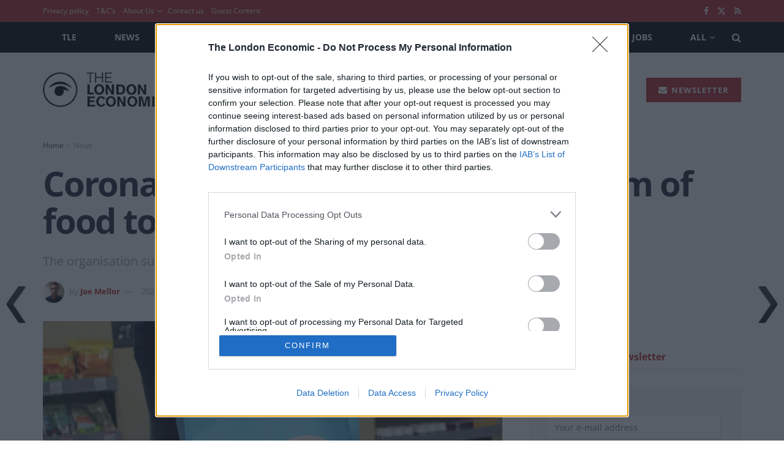

--- FILE ---
content_type: text/html; charset=UTF-8
request_url: https://www.thelondoneconomic.com/news/coronavirus-uk-co-op-donates-1-5m-of-food-to-hunger-charity-fareshare-181678/
body_size: 29223
content:
<!doctype html>
<!--[if lt IE 7]> <html class="no-js lt-ie9 lt-ie8 lt-ie7" lang="en-US"> <![endif]-->
<!--[if IE 7]>    <html class="no-js lt-ie9 lt-ie8" lang="en-US"> <![endif]-->
<!--[if IE 8]>    <html class="no-js lt-ie9" lang="en-US"> <![endif]-->
<!--[if IE 9]>    <html class="no-js lt-ie10" lang="en-US"> <![endif]-->
<!--[if gt IE 8]><!--> <html class="no-js" lang="en-US"> <!--<![endif]-->
<head>
	<meta http-equiv="Content-Type" content="text/html; charset=UTF-8" />
	<meta name='viewport' content='width=device-width, initial-scale=1, user-scalable=yes' />
	<link rel="profile" href="https://gmpg.org/xfn/11" />
	<link rel="pingback" href="https://www.thelondoneconomic.com/wp/xmlrpc.php" />
	<meta name='robots' content='index, follow, max-image-preview:large, max-snippet:-1, max-video-preview:-1' />
	<style>img:is([sizes="auto" i], [sizes^="auto," i]) { contain-intrinsic-size: 3000px 1500px }</style>
	<!-- Google Tag Manager -->
<script>(function(w,d,s,l,i){w[l]=w[l]||[];w[l].push({'gtm.start':
new Date().getTime(),event:'gtm.js'});var f=d.getElementsByTagName(s)[0],
j=d.createElement(s),dl=l!='dataLayer'?'&l='+l:'';j.async=true;j.src=
'https://www.googletagmanager.com/gtm.js?id='+i+dl;f.parentNode.insertBefore(j,f);
})(window,document,'script','dataLayer','GTM-KPT75H4Z');</script>
<!-- End Google Tag Manager -->
			<script type="text/javascript">
			  var jnews_ajax_url = '/?ajax-request=jnews'
			</script>
			<script type="text/javascript">;window.jnews=window.jnews||{},window.jnews.library=window.jnews.library||{},window.jnews.library=function(){"use strict";var e=this;e.win=window,e.doc=document,e.noop=function(){},e.globalBody=e.doc.getElementsByTagName("body")[0],e.globalBody=e.globalBody?e.globalBody:e.doc,e.win.jnewsDataStorage=e.win.jnewsDataStorage||{_storage:new WeakMap,put:function(e,t,n){this._storage.has(e)||this._storage.set(e,new Map),this._storage.get(e).set(t,n)},get:function(e,t){return this._storage.get(e).get(t)},has:function(e,t){return this._storage.has(e)&&this._storage.get(e).has(t)},remove:function(e,t){var n=this._storage.get(e).delete(t);return 0===!this._storage.get(e).size&&this._storage.delete(e),n}},e.windowWidth=function(){return e.win.innerWidth||e.docEl.clientWidth||e.globalBody.clientWidth},e.windowHeight=function(){return e.win.innerHeight||e.docEl.clientHeight||e.globalBody.clientHeight},e.requestAnimationFrame=e.win.requestAnimationFrame||e.win.webkitRequestAnimationFrame||e.win.mozRequestAnimationFrame||e.win.msRequestAnimationFrame||window.oRequestAnimationFrame||function(e){return setTimeout(e,1e3/60)},e.cancelAnimationFrame=e.win.cancelAnimationFrame||e.win.webkitCancelAnimationFrame||e.win.webkitCancelRequestAnimationFrame||e.win.mozCancelAnimationFrame||e.win.msCancelRequestAnimationFrame||e.win.oCancelRequestAnimationFrame||function(e){clearTimeout(e)},e.classListSupport="classList"in document.createElement("_"),e.hasClass=e.classListSupport?function(e,t){return e.classList.contains(t)}:function(e,t){return e.className.indexOf(t)>=0},e.addClass=e.classListSupport?function(t,n){e.hasClass(t,n)||t.classList.add(n)}:function(t,n){e.hasClass(t,n)||(t.className+=" "+n)},e.removeClass=e.classListSupport?function(t,n){e.hasClass(t,n)&&t.classList.remove(n)}:function(t,n){e.hasClass(t,n)&&(t.className=t.className.replace(n,""))},e.objKeys=function(e){var t=[];for(var n in e)Object.prototype.hasOwnProperty.call(e,n)&&t.push(n);return t},e.isObjectSame=function(e,t){var n=!0;return JSON.stringify(e)!==JSON.stringify(t)&&(n=!1),n},e.extend=function(){for(var e,t,n,o=arguments[0]||{},i=1,a=arguments.length;i<a;i++)if(null!==(e=arguments[i]))for(t in e)o!==(n=e[t])&&void 0!==n&&(o[t]=n);return o},e.dataStorage=e.win.jnewsDataStorage,e.isVisible=function(e){return 0!==e.offsetWidth&&0!==e.offsetHeight||e.getBoundingClientRect().length},e.getHeight=function(e){return e.offsetHeight||e.clientHeight||e.getBoundingClientRect().height},e.getWidth=function(e){return e.offsetWidth||e.clientWidth||e.getBoundingClientRect().width},e.supportsPassive=!1;try{var t=Object.defineProperty({},"passive",{get:function(){e.supportsPassive=!0}});"createEvent"in e.doc?e.win.addEventListener("test",null,t):"fireEvent"in e.doc&&e.win.attachEvent("test",null)}catch(e){}e.passiveOption=!!e.supportsPassive&&{passive:!0},e.setStorage=function(e,t){e="jnews-"+e;var n={expired:Math.floor(((new Date).getTime()+432e5)/1e3)};t=Object.assign(n,t);localStorage.setItem(e,JSON.stringify(t))},e.getStorage=function(e){e="jnews-"+e;var t=localStorage.getItem(e);return null!==t&&0<t.length?JSON.parse(localStorage.getItem(e)):{}},e.expiredStorage=function(){var t,n="jnews-";for(var o in localStorage)o.indexOf(n)>-1&&"undefined"!==(t=e.getStorage(o.replace(n,""))).expired&&t.expired<Math.floor((new Date).getTime()/1e3)&&localStorage.removeItem(o)},e.addEvents=function(t,n,o){for(var i in n){var a=["touchstart","touchmove"].indexOf(i)>=0&&!o&&e.passiveOption;"createEvent"in e.doc?t.addEventListener(i,n[i],a):"fireEvent"in e.doc&&t.attachEvent("on"+i,n[i])}},e.removeEvents=function(t,n){for(var o in n)"createEvent"in e.doc?t.removeEventListener(o,n[o]):"fireEvent"in e.doc&&t.detachEvent("on"+o,n[o])},e.triggerEvents=function(t,n,o){var i;o=o||{detail:null};return"createEvent"in e.doc?(!(i=e.doc.createEvent("CustomEvent")||new CustomEvent(n)).initCustomEvent||i.initCustomEvent(n,!0,!1,o),void t.dispatchEvent(i)):"fireEvent"in e.doc?((i=e.doc.createEventObject()).eventType=n,void t.fireEvent("on"+i.eventType,i)):void 0},e.getParents=function(t,n){void 0===n&&(n=e.doc);for(var o=[],i=t.parentNode,a=!1;!a;)if(i){var r=i;r.querySelectorAll(n).length?a=!0:(o.push(r),i=r.parentNode)}else o=[],a=!0;return o},e.forEach=function(e,t,n){for(var o=0,i=e.length;o<i;o++)t.call(n,e[o],o)},e.getText=function(e){return e.innerText||e.textContent},e.setText=function(e,t){var n="object"==typeof t?t.innerText||t.textContent:t;e.innerText&&(e.innerText=n),e.textContent&&(e.textContent=n)},e.httpBuildQuery=function(t){return e.objKeys(t).reduce(function t(n){var o=arguments.length>1&&void 0!==arguments[1]?arguments[1]:null;return function(i,a){var r=n[a];a=encodeURIComponent(a);var s=o?"".concat(o,"[").concat(a,"]"):a;return null==r||"function"==typeof r?(i.push("".concat(s,"=")),i):["number","boolean","string"].includes(typeof r)?(i.push("".concat(s,"=").concat(encodeURIComponent(r))),i):(i.push(e.objKeys(r).reduce(t(r,s),[]).join("&")),i)}}(t),[]).join("&")},e.get=function(t,n,o,i){return o="function"==typeof o?o:e.noop,e.ajax("GET",t,n,o,i)},e.post=function(t,n,o,i){return o="function"==typeof o?o:e.noop,e.ajax("POST",t,n,o,i)},e.ajax=function(t,n,o,i,a){var r=new XMLHttpRequest,s=n,c=e.httpBuildQuery(o);if(t=-1!=["GET","POST"].indexOf(t)?t:"GET",r.open(t,s+("GET"==t?"?"+c:""),!0),"POST"==t&&r.setRequestHeader("Content-type","application/x-www-form-urlencoded"),r.setRequestHeader("X-Requested-With","XMLHttpRequest"),r.onreadystatechange=function(){4===r.readyState&&200<=r.status&&300>r.status&&"function"==typeof i&&i.call(void 0,r.response)},void 0!==a&&!a){return{xhr:r,send:function(){r.send("POST"==t?c:null)}}}return r.send("POST"==t?c:null),{xhr:r}},e.scrollTo=function(t,n,o){function i(e,t,n){this.start=this.position(),this.change=e-this.start,this.currentTime=0,this.increment=20,this.duration=void 0===n?500:n,this.callback=t,this.finish=!1,this.animateScroll()}return Math.easeInOutQuad=function(e,t,n,o){return(e/=o/2)<1?n/2*e*e+t:-n/2*(--e*(e-2)-1)+t},i.prototype.stop=function(){this.finish=!0},i.prototype.move=function(t){e.doc.documentElement.scrollTop=t,e.globalBody.parentNode.scrollTop=t,e.globalBody.scrollTop=t},i.prototype.position=function(){return e.doc.documentElement.scrollTop||e.globalBody.parentNode.scrollTop||e.globalBody.scrollTop},i.prototype.animateScroll=function(){this.currentTime+=this.increment;var t=Math.easeInOutQuad(this.currentTime,this.start,this.change,this.duration);this.move(t),this.currentTime<this.duration&&!this.finish?e.requestAnimationFrame.call(e.win,this.animateScroll.bind(this)):this.callback&&"function"==typeof this.callback&&this.callback()},new i(t,n,o)},e.unwrap=function(t){var n,o=t;e.forEach(t,(function(e,t){n?n+=e:n=e})),o.replaceWith(n)},e.performance={start:function(e){performance.mark(e+"Start")},stop:function(e){performance.mark(e+"End"),performance.measure(e,e+"Start",e+"End")}},e.fps=function(){var t=0,n=0,o=0;!function(){var i=t=0,a=0,r=0,s=document.getElementById("fpsTable"),c=function(t){void 0===document.getElementsByTagName("body")[0]?e.requestAnimationFrame.call(e.win,(function(){c(t)})):document.getElementsByTagName("body")[0].appendChild(t)};null===s&&((s=document.createElement("div")).style.position="fixed",s.style.top="120px",s.style.left="10px",s.style.width="100px",s.style.height="20px",s.style.border="1px solid black",s.style.fontSize="11px",s.style.zIndex="100000",s.style.backgroundColor="white",s.id="fpsTable",c(s));var l=function(){o++,n=Date.now(),(a=(o/(r=(n-t)/1e3)).toPrecision(2))!=i&&(i=a,s.innerHTML=i+"fps"),1<r&&(t=n,o=0),e.requestAnimationFrame.call(e.win,l)};l()}()},e.instr=function(e,t){for(var n=0;n<t.length;n++)if(-1!==e.toLowerCase().indexOf(t[n].toLowerCase()))return!0},e.winLoad=function(t,n){function o(o){if("complete"===e.doc.readyState||"interactive"===e.doc.readyState)return!o||n?setTimeout(t,n||1):t(o),1}o()||e.addEvents(e.win,{load:o})},e.docReady=function(t,n){function o(o){if("complete"===e.doc.readyState||"interactive"===e.doc.readyState)return!o||n?setTimeout(t,n||1):t(o),1}o()||e.addEvents(e.doc,{DOMContentLoaded:o})},e.fireOnce=function(){e.docReady((function(){e.assets=e.assets||[],e.assets.length&&(e.boot(),e.load_assets())}),50)},e.boot=function(){e.length&&e.doc.querySelectorAll("style[media]").forEach((function(e){"not all"==e.getAttribute("media")&&e.removeAttribute("media")}))},e.create_js=function(t,n){var o=e.doc.createElement("script");switch(o.setAttribute("src",t),n){case"defer":o.setAttribute("defer",!0);break;case"async":o.setAttribute("async",!0);break;case"deferasync":o.setAttribute("defer",!0),o.setAttribute("async",!0)}e.globalBody.appendChild(o)},e.load_assets=function(){"object"==typeof e.assets&&e.forEach(e.assets.slice(0),(function(t,n){var o="";t.defer&&(o+="defer"),t.async&&(o+="async"),e.create_js(t.url,o);var i=e.assets.indexOf(t);i>-1&&e.assets.splice(i,1)})),e.assets=jnewsoption.au_scripts=window.jnewsads=[]},e.setCookie=function(e,t,n){var o="";if(n){var i=new Date;i.setTime(i.getTime()+24*n*60*60*1e3),o="; expires="+i.toUTCString()}document.cookie=e+"="+(t||"")+o+"; path=/"},e.getCookie=function(e){for(var t=e+"=",n=document.cookie.split(";"),o=0;o<n.length;o++){for(var i=n[o];" "==i.charAt(0);)i=i.substring(1,i.length);if(0==i.indexOf(t))return i.substring(t.length,i.length)}return null},e.eraseCookie=function(e){document.cookie=e+"=; Path=/; Expires=Thu, 01 Jan 1970 00:00:01 GMT;"},e.docReady((function(){e.globalBody=e.globalBody==e.doc?e.doc.getElementsByTagName("body")[0]:e.globalBody,e.globalBody=e.globalBody?e.globalBody:e.doc})),e.winLoad((function(){e.winLoad((function(){var t=!1;if(void 0!==window.jnewsadmin)if(void 0!==window.file_version_checker){var n=e.objKeys(window.file_version_checker);n.length?n.forEach((function(e){t||"10.0.4"===window.file_version_checker[e]||(t=!0)})):t=!0}else t=!0;t&&(window.jnewsHelper.getMessage(),window.jnewsHelper.getNotice())}),2500)}))},window.jnews.library=new window.jnews.library;</script>
	<!-- This site is optimized with the Yoast SEO Premium plugin v25.4 (Yoast SEO v25.4) - https://yoast.com/wordpress/plugins/seo/ -->
	<title>Coronavirus UK - Co-op donates £1.5m of food to hunger charity FareShare</title>
	<meta name="description" content="The organisation supports more than 11,000 charities and community groups, including food banks." />
	<link rel="canonical" href="https://www.thelondoneconomic.com/news/coronavirus-uk-co-op-donates-1-5m-of-food-to-hunger-charity-fareshare-181678/" />
	<meta property="og:locale" content="en_US" />
	<meta property="og:type" content="article" />
	<meta property="og:title" content="Coronavirus UK - Co-op donates £1.5m of food to hunger charity FareShare" />
	<meta property="og:description" content="The organisation supports more than 11,000 charities and community groups, including food banks." />
	<meta property="og:url" content="https://www.thelondoneconomic.com/news/coronavirus-uk-co-op-donates-1-5m-of-food-to-hunger-charity-fareshare-181678/" />
	<meta property="og:site_name" content="The London Economic" />
	<meta property="article:publisher" content="https://www.facebook.com/TheLondonEconomic/" />
	<meta property="article:published_time" content="2020-03-21T10:44:10+00:00" />
	<meta property="article:modified_time" content="2020-03-21T10:44:14+00:00" />
	<meta property="og:image" content="https://www.thelondoneconomic.com/uploads/2020/03/10821fbd-cooppa-scaled.jpg?height=800&width=960&cropped" />
	<meta property="og:image:width" content="2560" />
	<meta property="og:image:height" content="1707" />
	<meta property="og:image:type" content="image/jpeg" />
	<meta name="author" content="Joe Mellor" />
	<meta name="twitter:card" content="summary_large_image" />
	<meta name="twitter:creator" content="@LondonEconomic" />
	<meta name="twitter:site" content="@LondonEconomic" />
	<meta name="twitter:label1" content="Written by" />
	<meta name="twitter:data1" content="Joe Mellor" />
	<meta name="twitter:label2" content="Est. reading time" />
	<meta name="twitter:data2" content="2 minutes" />
	<script type="application/ld+json" class="yoast-schema-graph">{"@context":"https://schema.org","@graph":[{"@type":"NewsArticle","@id":"https://www.thelondoneconomic.com/news/coronavirus-uk-co-op-donates-1-5m-of-food-to-hunger-charity-fareshare-181678/#article","isPartOf":{"@id":"https://www.thelondoneconomic.com/news/coronavirus-uk-co-op-donates-1-5m-of-food-to-hunger-charity-fareshare-181678/"},"author":{"name":"Joe Mellor","@id":"https://www.thelondoneconomic.com/#/schema/person/63a8a9a7df756765c19f5014bce9114a"},"headline":"Coronavirus UK &#8211; Co-op donates £1.5m of food to hunger charity FareShare","datePublished":"2020-03-21T10:44:10+00:00","dateModified":"2020-03-21T10:44:14+00:00","mainEntityOfPage":{"@id":"https://www.thelondoneconomic.com/news/coronavirus-uk-co-op-donates-1-5m-of-food-to-hunger-charity-fareshare-181678/"},"wordCount":327,"publisher":{"@id":"https://www.thelondoneconomic.com/#organization"},"image":{"@id":"https://www.thelondoneconomic.com/news/coronavirus-uk-co-op-donates-1-5m-of-food-to-hunger-charity-fareshare-181678/#primaryimage"},"thumbnailUrl":"https://www.thelondoneconomic.com/uploads/2020/03/10821fbd-cooppa-scaled.jpg?height=1707&width=2560","articleSection":["News"],"inLanguage":"en-US","copyrightYear":"2020","copyrightHolder":{"@id":"https://www.thelondoneconomic.com/#organization"}},{"@type":"WebPage","@id":"https://www.thelondoneconomic.com/news/coronavirus-uk-co-op-donates-1-5m-of-food-to-hunger-charity-fareshare-181678/","url":"https://www.thelondoneconomic.com/news/coronavirus-uk-co-op-donates-1-5m-of-food-to-hunger-charity-fareshare-181678/","name":"Coronavirus UK - Co-op donates £1.5m of food to hunger charity FareShare","isPartOf":{"@id":"https://www.thelondoneconomic.com/#website"},"primaryImageOfPage":{"@id":"https://www.thelondoneconomic.com/news/coronavirus-uk-co-op-donates-1-5m-of-food-to-hunger-charity-fareshare-181678/#primaryimage"},"image":{"@id":"https://www.thelondoneconomic.com/news/coronavirus-uk-co-op-donates-1-5m-of-food-to-hunger-charity-fareshare-181678/#primaryimage"},"thumbnailUrl":"https://www.thelondoneconomic.com/uploads/2020/03/10821fbd-cooppa-scaled.jpg?height=1707&width=2560","datePublished":"2020-03-21T10:44:10+00:00","dateModified":"2020-03-21T10:44:14+00:00","description":"The organisation supports more than 11,000 charities and community groups, including food banks.","breadcrumb":{"@id":"https://www.thelondoneconomic.com/news/coronavirus-uk-co-op-donates-1-5m-of-food-to-hunger-charity-fareshare-181678/#breadcrumb"},"inLanguage":"en-US","potentialAction":[{"@type":"ReadAction","target":["https://www.thelondoneconomic.com/news/coronavirus-uk-co-op-donates-1-5m-of-food-to-hunger-charity-fareshare-181678/"]}]},{"@type":"ImageObject","inLanguage":"en-US","@id":"https://www.thelondoneconomic.com/news/coronavirus-uk-co-op-donates-1-5m-of-food-to-hunger-charity-fareshare-181678/#primaryimage","url":"https://www.thelondoneconomic.com/uploads/2020/03/10821fbd-cooppa-scaled.jpg?height=1707&width=2560","contentUrl":"https://www.thelondoneconomic.com/uploads/2020/03/10821fbd-cooppa-scaled.jpg?height=1707&width=2560","width":2560,"height":1707,"caption":"credit;PA"},{"@type":"BreadcrumbList","@id":"https://www.thelondoneconomic.com/news/coronavirus-uk-co-op-donates-1-5m-of-food-to-hunger-charity-fareshare-181678/#breadcrumb","itemListElement":[{"@type":"ListItem","position":1,"name":"Home","item":"https://www.thelondoneconomic.com/"},{"@type":"ListItem","position":2,"name":"News","item":"https://www.thelondoneconomic.com/news/"},{"@type":"ListItem","position":3,"name":"Coronavirus UK &#8211; Co-op donates £1.5m of food to hunger charity FareShare"}]},{"@type":"WebSite","@id":"https://www.thelondoneconomic.com/#website","url":"https://www.thelondoneconomic.com/","name":"The London Economic","description":"News, Business, Economics, Politics Finance, Sport &amp; Lifestyle.","publisher":{"@id":"https://www.thelondoneconomic.com/#organization"},"potentialAction":[{"@type":"SearchAction","target":{"@type":"EntryPoint","urlTemplate":"https://www.thelondoneconomic.com/?s={search_term_string}"},"query-input":{"@type":"PropertyValueSpecification","valueRequired":true,"valueName":"search_term_string"}}],"inLanguage":"en-US"},{"@type":"Organization","@id":"https://www.thelondoneconomic.com/#organization","name":"The London Economic","url":"https://www.thelondoneconomic.com/","logo":{"@type":"ImageObject","inLanguage":"en-US","@id":"https://www.thelondoneconomic.com/#/schema/logo/image/","url":"https://www.thelondoneconomic.com/uploads/2020/04/602ebec1-the-london-economic-logo2.jpg?height=180&width=633","contentUrl":"https://www.thelondoneconomic.com/uploads/2020/04/602ebec1-the-london-economic-logo2.jpg?height=180&width=633","width":633,"height":180,"caption":"The London Economic"},"image":{"@id":"https://www.thelondoneconomic.com/#/schema/logo/image/"},"sameAs":["https://www.facebook.com/TheLondonEconomic/","https://x.com/LondonEconomic","https://www.instagram.com/thelondoneconomic/","https://www.linkedin.com/company/the-london-economic/","https://en.wikipedia.org/wiki/The_London_Economic"]},{"@type":"Person","@id":"https://www.thelondoneconomic.com/#/schema/person/63a8a9a7df756765c19f5014bce9114a","name":"Joe Mellor","image":{"@type":"ImageObject","inLanguage":"en-US","@id":"https://www.thelondoneconomic.com/#/schema/person/image/","url":"https://secure.gravatar.com/avatar/9056e0c5ad6f5e5c5f75c707dfe4306735c146de0b589230ada395fff5d09f9e?s=96&d=mm&r=g","contentUrl":"https://secure.gravatar.com/avatar/9056e0c5ad6f5e5c5f75c707dfe4306735c146de0b589230ada395fff5d09f9e?s=96&d=mm&r=g","caption":"Joe Mellor"},"description":"Head of Content","url":"https://www.thelondoneconomic.com/author/joe-mellorthelondoneconomic-com/"}]}</script>
	<!-- / Yoast SEO Premium plugin. -->


<link rel="amphtml" href="https://www.thelondoneconomic.com/news/coronavirus-uk-co-op-donates-1-5m-of-food-to-hunger-charity-fareshare-181678/amp/" /><meta name="generator" content="AMP for WP 1.1.5"/><link rel='dns-prefetch' href='//plausible.io' />
<link rel='dns-prefetch' href='//fonts.googleapis.com' />
<link rel='preconnect' href='https://fonts.gstatic.com' />
<link rel="alternate" type="application/rss+xml" title="The London Economic &raquo; Feed" href="https://www.thelondoneconomic.com/feed/" />
<link rel="alternate" type="application/rss+xml" title="The London Economic &raquo; Comments Feed" href="https://www.thelondoneconomic.com/comments/feed/" />
<link rel='stylesheet' id='wp-block-library-css' href='https://www.thelondoneconomic.com/assets/0ae75dc4b9ed63785e527301bded1defb6cef7cf42325140400066963a516391/wp/wp-includes/css/dist/block-library/style.min.css?ver=6.8.1' type='text/css' media='all' />
<style id='classic-theme-styles-inline-css' type='text/css'>
/*! This file is auto-generated */
.wp-block-button__link{color:#fff;background-color:#32373c;border-radius:9999px;box-shadow:none;text-decoration:none;padding:calc(.667em + 2px) calc(1.333em + 2px);font-size:1.125em}.wp-block-file__button{background:#32373c;color:#fff;text-decoration:none}
</style>
<style id='global-styles-inline-css' type='text/css'>
:root{--wp--preset--aspect-ratio--square: 1;--wp--preset--aspect-ratio--4-3: 4/3;--wp--preset--aspect-ratio--3-4: 3/4;--wp--preset--aspect-ratio--3-2: 3/2;--wp--preset--aspect-ratio--2-3: 2/3;--wp--preset--aspect-ratio--16-9: 16/9;--wp--preset--aspect-ratio--9-16: 9/16;--wp--preset--color--black: #000000;--wp--preset--color--cyan-bluish-gray: #abb8c3;--wp--preset--color--white: #ffffff;--wp--preset--color--pale-pink: #f78da7;--wp--preset--color--vivid-red: #cf2e2e;--wp--preset--color--luminous-vivid-orange: #ff6900;--wp--preset--color--luminous-vivid-amber: #fcb900;--wp--preset--color--light-green-cyan: #7bdcb5;--wp--preset--color--vivid-green-cyan: #00d084;--wp--preset--color--pale-cyan-blue: #8ed1fc;--wp--preset--color--vivid-cyan-blue: #0693e3;--wp--preset--color--vivid-purple: #9b51e0;--wp--preset--gradient--vivid-cyan-blue-to-vivid-purple: linear-gradient(135deg,rgba(6,147,227,1) 0%,rgb(155,81,224) 100%);--wp--preset--gradient--light-green-cyan-to-vivid-green-cyan: linear-gradient(135deg,rgb(122,220,180) 0%,rgb(0,208,130) 100%);--wp--preset--gradient--luminous-vivid-amber-to-luminous-vivid-orange: linear-gradient(135deg,rgba(252,185,0,1) 0%,rgba(255,105,0,1) 100%);--wp--preset--gradient--luminous-vivid-orange-to-vivid-red: linear-gradient(135deg,rgba(255,105,0,1) 0%,rgb(207,46,46) 100%);--wp--preset--gradient--very-light-gray-to-cyan-bluish-gray: linear-gradient(135deg,rgb(238,238,238) 0%,rgb(169,184,195) 100%);--wp--preset--gradient--cool-to-warm-spectrum: linear-gradient(135deg,rgb(74,234,220) 0%,rgb(151,120,209) 20%,rgb(207,42,186) 40%,rgb(238,44,130) 60%,rgb(251,105,98) 80%,rgb(254,248,76) 100%);--wp--preset--gradient--blush-light-purple: linear-gradient(135deg,rgb(255,206,236) 0%,rgb(152,150,240) 100%);--wp--preset--gradient--blush-bordeaux: linear-gradient(135deg,rgb(254,205,165) 0%,rgb(254,45,45) 50%,rgb(107,0,62) 100%);--wp--preset--gradient--luminous-dusk: linear-gradient(135deg,rgb(255,203,112) 0%,rgb(199,81,192) 50%,rgb(65,88,208) 100%);--wp--preset--gradient--pale-ocean: linear-gradient(135deg,rgb(255,245,203) 0%,rgb(182,227,212) 50%,rgb(51,167,181) 100%);--wp--preset--gradient--electric-grass: linear-gradient(135deg,rgb(202,248,128) 0%,rgb(113,206,126) 100%);--wp--preset--gradient--midnight: linear-gradient(135deg,rgb(2,3,129) 0%,rgb(40,116,252) 100%);--wp--preset--font-size--small: 13px;--wp--preset--font-size--medium: 20px;--wp--preset--font-size--large: 36px;--wp--preset--font-size--x-large: 42px;--wp--preset--spacing--20: 0.44rem;--wp--preset--spacing--30: 0.67rem;--wp--preset--spacing--40: 1rem;--wp--preset--spacing--50: 1.5rem;--wp--preset--spacing--60: 2.25rem;--wp--preset--spacing--70: 3.38rem;--wp--preset--spacing--80: 5.06rem;--wp--preset--shadow--natural: 6px 6px 9px rgba(0, 0, 0, 0.2);--wp--preset--shadow--deep: 12px 12px 50px rgba(0, 0, 0, 0.4);--wp--preset--shadow--sharp: 6px 6px 0px rgba(0, 0, 0, 0.2);--wp--preset--shadow--outlined: 6px 6px 0px -3px rgba(255, 255, 255, 1), 6px 6px rgba(0, 0, 0, 1);--wp--preset--shadow--crisp: 6px 6px 0px rgba(0, 0, 0, 1);}:where(.is-layout-flex){gap: 0.5em;}:where(.is-layout-grid){gap: 0.5em;}body .is-layout-flex{display: flex;}.is-layout-flex{flex-wrap: wrap;align-items: center;}.is-layout-flex > :is(*, div){margin: 0;}body .is-layout-grid{display: grid;}.is-layout-grid > :is(*, div){margin: 0;}:where(.wp-block-columns.is-layout-flex){gap: 2em;}:where(.wp-block-columns.is-layout-grid){gap: 2em;}:where(.wp-block-post-template.is-layout-flex){gap: 1.25em;}:where(.wp-block-post-template.is-layout-grid){gap: 1.25em;}.has-black-color{color: var(--wp--preset--color--black) !important;}.has-cyan-bluish-gray-color{color: var(--wp--preset--color--cyan-bluish-gray) !important;}.has-white-color{color: var(--wp--preset--color--white) !important;}.has-pale-pink-color{color: var(--wp--preset--color--pale-pink) !important;}.has-vivid-red-color{color: var(--wp--preset--color--vivid-red) !important;}.has-luminous-vivid-orange-color{color: var(--wp--preset--color--luminous-vivid-orange) !important;}.has-luminous-vivid-amber-color{color: var(--wp--preset--color--luminous-vivid-amber) !important;}.has-light-green-cyan-color{color: var(--wp--preset--color--light-green-cyan) !important;}.has-vivid-green-cyan-color{color: var(--wp--preset--color--vivid-green-cyan) !important;}.has-pale-cyan-blue-color{color: var(--wp--preset--color--pale-cyan-blue) !important;}.has-vivid-cyan-blue-color{color: var(--wp--preset--color--vivid-cyan-blue) !important;}.has-vivid-purple-color{color: var(--wp--preset--color--vivid-purple) !important;}.has-black-background-color{background-color: var(--wp--preset--color--black) !important;}.has-cyan-bluish-gray-background-color{background-color: var(--wp--preset--color--cyan-bluish-gray) !important;}.has-white-background-color{background-color: var(--wp--preset--color--white) !important;}.has-pale-pink-background-color{background-color: var(--wp--preset--color--pale-pink) !important;}.has-vivid-red-background-color{background-color: var(--wp--preset--color--vivid-red) !important;}.has-luminous-vivid-orange-background-color{background-color: var(--wp--preset--color--luminous-vivid-orange) !important;}.has-luminous-vivid-amber-background-color{background-color: var(--wp--preset--color--luminous-vivid-amber) !important;}.has-light-green-cyan-background-color{background-color: var(--wp--preset--color--light-green-cyan) !important;}.has-vivid-green-cyan-background-color{background-color: var(--wp--preset--color--vivid-green-cyan) !important;}.has-pale-cyan-blue-background-color{background-color: var(--wp--preset--color--pale-cyan-blue) !important;}.has-vivid-cyan-blue-background-color{background-color: var(--wp--preset--color--vivid-cyan-blue) !important;}.has-vivid-purple-background-color{background-color: var(--wp--preset--color--vivid-purple) !important;}.has-black-border-color{border-color: var(--wp--preset--color--black) !important;}.has-cyan-bluish-gray-border-color{border-color: var(--wp--preset--color--cyan-bluish-gray) !important;}.has-white-border-color{border-color: var(--wp--preset--color--white) !important;}.has-pale-pink-border-color{border-color: var(--wp--preset--color--pale-pink) !important;}.has-vivid-red-border-color{border-color: var(--wp--preset--color--vivid-red) !important;}.has-luminous-vivid-orange-border-color{border-color: var(--wp--preset--color--luminous-vivid-orange) !important;}.has-luminous-vivid-amber-border-color{border-color: var(--wp--preset--color--luminous-vivid-amber) !important;}.has-light-green-cyan-border-color{border-color: var(--wp--preset--color--light-green-cyan) !important;}.has-vivid-green-cyan-border-color{border-color: var(--wp--preset--color--vivid-green-cyan) !important;}.has-pale-cyan-blue-border-color{border-color: var(--wp--preset--color--pale-cyan-blue) !important;}.has-vivid-cyan-blue-border-color{border-color: var(--wp--preset--color--vivid-cyan-blue) !important;}.has-vivid-purple-border-color{border-color: var(--wp--preset--color--vivid-purple) !important;}.has-vivid-cyan-blue-to-vivid-purple-gradient-background{background: var(--wp--preset--gradient--vivid-cyan-blue-to-vivid-purple) !important;}.has-light-green-cyan-to-vivid-green-cyan-gradient-background{background: var(--wp--preset--gradient--light-green-cyan-to-vivid-green-cyan) !important;}.has-luminous-vivid-amber-to-luminous-vivid-orange-gradient-background{background: var(--wp--preset--gradient--luminous-vivid-amber-to-luminous-vivid-orange) !important;}.has-luminous-vivid-orange-to-vivid-red-gradient-background{background: var(--wp--preset--gradient--luminous-vivid-orange-to-vivid-red) !important;}.has-very-light-gray-to-cyan-bluish-gray-gradient-background{background: var(--wp--preset--gradient--very-light-gray-to-cyan-bluish-gray) !important;}.has-cool-to-warm-spectrum-gradient-background{background: var(--wp--preset--gradient--cool-to-warm-spectrum) !important;}.has-blush-light-purple-gradient-background{background: var(--wp--preset--gradient--blush-light-purple) !important;}.has-blush-bordeaux-gradient-background{background: var(--wp--preset--gradient--blush-bordeaux) !important;}.has-luminous-dusk-gradient-background{background: var(--wp--preset--gradient--luminous-dusk) !important;}.has-pale-ocean-gradient-background{background: var(--wp--preset--gradient--pale-ocean) !important;}.has-electric-grass-gradient-background{background: var(--wp--preset--gradient--electric-grass) !important;}.has-midnight-gradient-background{background: var(--wp--preset--gradient--midnight) !important;}.has-small-font-size{font-size: var(--wp--preset--font-size--small) !important;}.has-medium-font-size{font-size: var(--wp--preset--font-size--medium) !important;}.has-large-font-size{font-size: var(--wp--preset--font-size--large) !important;}.has-x-large-font-size{font-size: var(--wp--preset--font-size--x-large) !important;}
:where(.wp-block-post-template.is-layout-flex){gap: 1.25em;}:where(.wp-block-post-template.is-layout-grid){gap: 1.25em;}
:where(.wp-block-columns.is-layout-flex){gap: 2em;}:where(.wp-block-columns.is-layout-grid){gap: 2em;}
:root :where(.wp-block-pullquote){font-size: 1.5em;line-height: 1.6;}
</style>
<link rel='stylesheet' id='wpnextpreviouslink-public-css' href='https://www.thelondoneconomic.com/assets/0ae75dc4b9ed63785e527301bded1defb6cef7cf42325140400066963a516391/app/plugins/wpnextpreviouslink/assets/css/wpnextpreviouslink-public.css?ver=2.7.6' type='text/css' media='all' />
<link rel='stylesheet' id='jnews-parent-style-css' href='https://www.thelondoneconomic.com/assets/0ae75dc4b9ed63785e527301bded1defb6cef7cf42325140400066963a516391/app/themes/jnews-theme/style.css?ver=6.8.1' type='text/css' media='all' />
<link rel='stylesheet' id='elementor-frontend-css' href='https://www.thelondoneconomic.com/assets/0ae75dc4b9ed63785e527301bded1defb6cef7cf42325140400066963a516391/app/plugins/elementor/assets/css/frontend.min.css?ver=3.30.0' type='text/css' media='all' />
<style id="jeg_customizer_font-css" media="all">@font-face {
  font-family: 'Open Sans';
  font-style: normal;
  font-weight: 400;
  font-stretch: normal;
  font-display: swap;
  src: url(/fonts.gstatic.com/s/opensans/v44/memSYaGs126MiZpBA-UvWbX2vVnXBbObj2OVZyOOSr4dVJWUgsjZ0B4gaVc.ttf) format('truetype');
}
@font-face {
  font-family: 'Open Sans';
  font-style: normal;
  font-weight: 600;
  font-stretch: normal;
  font-display: swap;
  src: url(/fonts.gstatic.com/s/opensans/v44/memSYaGs126MiZpBA-UvWbX2vVnXBbObj2OVZyOOSr4dVJWUgsgH1x4gaVc.ttf) format('truetype');
}
@font-face {
  font-family: 'Open Sans';
  font-style: normal;
  font-weight: 700;
  font-stretch: normal;
  font-display: swap;
  src: url(/fonts.gstatic.com/s/opensans/v44/memSYaGs126MiZpBA-UvWbX2vVnXBbObj2OVZyOOSr4dVJWUgsg-1x4gaVc.ttf) format('truetype');
}
</style>
<link rel='preload' as='font' type='font/woff2' crossorigin id='font-awesome-webfont-css' href='https://www.thelondoneconomic.com/assets/0ae75dc4b9ed63785e527301bded1defb6cef7cf42325140400066963a516391/app/themes/jnews-theme/assets/fonts/font-awesome/fonts/fontawesome-webfont.woff2?v=4.7.0' type='text/css' media='all' />
<link rel='preload' as='font' type='font/woff' crossorigin id='jnews-icon-webfont-css' href='https://www.thelondoneconomic.com/assets/0ae75dc4b9ed63785e527301bded1defb6cef7cf42325140400066963a516391/app/themes/jnews-theme/assets/fonts/jegicon/fonts/jegicon.woff' type='text/css' media='all' />
<link rel='preload' as='font' type='font/woff2' crossorigin id='elementor-font-awesome-webfont-css' href='https://www.thelondoneconomic.com/assets/0ae75dc4b9ed63785e527301bded1defb6cef7cf42325140400066963a516391/app/plugins/elementor/assets/lib/font-awesome/fonts/fontawesome-webfont.woff2?v=4.7.0' type='text/css' media='all' />
<link rel='stylesheet' id='font-awesome-css' href='https://www.thelondoneconomic.com/assets/0ae75dc4b9ed63785e527301bded1defb6cef7cf42325140400066963a516391/app/plugins/elementor/assets/lib/font-awesome/css/font-awesome.min.css?ver=4.7.0' type='text/css' media='all' />
<link rel='stylesheet' id='jnews-icon-css' href='https://www.thelondoneconomic.com/assets/0ae75dc4b9ed63785e527301bded1defb6cef7cf42325140400066963a516391/app/themes/jnews-theme/assets/fonts/jegicon/jegicon.css?ver=1.0.0' type='text/css' media='all' />
<link rel='stylesheet' id='jscrollpane-css' href='https://www.thelondoneconomic.com/assets/0ae75dc4b9ed63785e527301bded1defb6cef7cf42325140400066963a516391/app/themes/jnews-theme/assets/css/jquery.jscrollpane.css?ver=1.0.0' type='text/css' media='all' />
<link rel='stylesheet' id='oknav-css' href='https://www.thelondoneconomic.com/assets/0ae75dc4b9ed63785e527301bded1defb6cef7cf42325140400066963a516391/app/themes/jnews-theme/assets/css/okayNav.css?ver=1.0.0' type='text/css' media='all' />
<link rel='stylesheet' id='magnific-popup-css' href='https://www.thelondoneconomic.com/assets/0ae75dc4b9ed63785e527301bded1defb6cef7cf42325140400066963a516391/app/themes/jnews-theme/assets/css/magnific-popup.css?ver=1.0.0' type='text/css' media='all' />
<link rel='stylesheet' id='chosen-css' href='https://www.thelondoneconomic.com/assets/0ae75dc4b9ed63785e527301bded1defb6cef7cf42325140400066963a516391/app/themes/jnews-theme/assets/css/chosen/chosen.css?ver=1.0.0' type='text/css' media='all' />
<link rel='stylesheet' id='jnews-main-css' href='https://www.thelondoneconomic.com/assets/0ae75dc4b9ed63785e527301bded1defb6cef7cf42325140400066963a516391/app/themes/jnews-theme/assets/css/main.css?ver=1.0.0' type='text/css' media='all' />
<link rel='stylesheet' id='jnews-pages-css' href='https://www.thelondoneconomic.com/assets/0ae75dc4b9ed63785e527301bded1defb6cef7cf42325140400066963a516391/app/themes/jnews-theme/assets/css/pages.css?ver=1.0.0' type='text/css' media='all' />
<link rel='stylesheet' id='jnews-single-css' href='https://www.thelondoneconomic.com/assets/0ae75dc4b9ed63785e527301bded1defb6cef7cf42325140400066963a516391/app/themes/jnews-theme/assets/css/single.css?ver=1.0.0' type='text/css' media='all' />
<link rel='stylesheet' id='jnews-responsive-css' href='https://www.thelondoneconomic.com/assets/0ae75dc4b9ed63785e527301bded1defb6cef7cf42325140400066963a516391/app/themes/jnews-theme/assets/css/responsive.css?ver=1.0.0' type='text/css' media='all' />
<link rel='stylesheet' id='jnews-pb-temp-css' href='https://www.thelondoneconomic.com/assets/0ae75dc4b9ed63785e527301bded1defb6cef7cf42325140400066963a516391/app/themes/jnews-theme/assets/css/pb-temp.css?ver=1.0.0' type='text/css' media='all' />
<link rel='stylesheet' id='jnews-elementor-css' href='https://www.thelondoneconomic.com/assets/0ae75dc4b9ed63785e527301bded1defb6cef7cf42325140400066963a516391/app/themes/jnews-theme/assets/css/elementor-frontend.css?ver=1.0.0' type='text/css' media='all' />
<link rel='stylesheet' id='jnews-style-css' href='https://www.thelondoneconomic.com/assets/0ae75dc4b9ed63785e527301bded1defb6cef7cf42325140400066963a516391/app/themes/jnews-child/style.css?ver=1.0.0' type='text/css' media='all' />
<link rel='stylesheet' id='jnews-darkmode-css' href='https://www.thelondoneconomic.com/assets/0ae75dc4b9ed63785e527301bded1defb6cef7cf42325140400066963a516391/app/themes/jnews-theme/assets/css/darkmode.css?ver=1.0.0' type='text/css' media='all' />
<link rel='stylesheet' id='jnews-select-share-css' href='https://www.thelondoneconomic.com/assets/0ae75dc4b9ed63785e527301bded1defb6cef7cf42325140400066963a516391/app/plugins/jnews-social-share/assets/css/plugin.css' type='text/css' media='all' />
<script type="text/javascript" defer data-domain='thelondoneconomic.com' data-api='https://plausible.io/api/event' data-cfasync='false' event-author='Joe Mellor' event-category="News" event-user_logged_in='no' src="https://plausible.io/js/plausible.outbound-links.pageview-props.js?ver=2.3.1" id="plausible-analytics-js"></script>
<script type="text/javascript" id="plausible-analytics-js-after">
/* <![CDATA[ */
window.plausible = window.plausible || function() { (window.plausible.q = window.plausible.q || []).push(arguments) }
/* ]]> */
</script>
<script type="text/javascript" src="https://www.thelondoneconomic.com/assets/0ae75dc4b9ed63785e527301bded1defb6cef7cf42325140400066963a516391/wp/wp-includes/js/jquery/jquery.min.js?ver=3.7.1" id="jquery-core-js"></script>
<script type="text/javascript" src="https://www.thelondoneconomic.com/assets/0ae75dc4b9ed63785e527301bded1defb6cef7cf42325140400066963a516391/wp/wp-includes/js/jquery/jquery-migrate.min.js?ver=3.4.1" id="jquery-migrate-js"></script>
<link rel="https://api.w.org/" href="https://www.thelondoneconomic.com/wp-json/" /><link rel="alternate" title="JSON" type="application/json" href="https://www.thelondoneconomic.com/wp-json/wp/v2/posts/181678" /><link rel="EditURI" type="application/rsd+xml" title="RSD" href="https://www.thelondoneconomic.com/wp/xmlrpc.php?rsd" />
<meta name="generator" content="WordPress 6.8.1" />
<link rel='shortlink' href='https://www.thelondoneconomic.com/?p=181678' />
<link rel="alternate" title="oEmbed (JSON)" type="application/json+oembed" href="https://www.thelondoneconomic.com/wp-json/oembed/1.0/embed?url=https%3A%2F%2Fwww.thelondoneconomic.com%2Fnews%2Fcoronavirus-uk-co-op-donates-1-5m-of-food-to-hunger-charity-fareshare-181678%2F" />
<link rel="alternate" title="oEmbed (XML)" type="text/xml+oembed" href="https://www.thelondoneconomic.com/wp-json/oembed/1.0/embed?url=https%3A%2F%2Fwww.thelondoneconomic.com%2Fnews%2Fcoronavirus-uk-co-op-donates-1-5m-of-food-to-hunger-charity-fareshare-181678%2F&#038;format=xml" />
<style type="text/css"> .tippy-box[data-theme~="wprm"] { background-color: #333333; color: #FFFFFF; } .tippy-box[data-theme~="wprm"][data-placement^="top"] > .tippy-arrow::before { border-top-color: #333333; } .tippy-box[data-theme~="wprm"][data-placement^="bottom"] > .tippy-arrow::before { border-bottom-color: #333333; } .tippy-box[data-theme~="wprm"][data-placement^="left"] > .tippy-arrow::before { border-left-color: #333333; } .tippy-box[data-theme~="wprm"][data-placement^="right"] > .tippy-arrow::before { border-right-color: #333333; } .tippy-box[data-theme~="wprm"] a { color: #FFFFFF; } .wprm-comment-rating svg { width: 18px !important; height: 18px !important; } img.wprm-comment-rating { width: 90px !important; height: 18px !important; } body { --comment-rating-star-color: #343434; } body { --wprm-popup-font-size: 16px; } body { --wprm-popup-background: #ffffff; } body { --wprm-popup-title: #000000; } body { --wprm-popup-content: #444444; } body { --wprm-popup-button-background: #444444; } body { --wprm-popup-button-text: #ffffff; }</style><style type="text/css">.wprm-glossary-term {color: #5A822B;text-decoration: underline;cursor: help;}</style><meta name='plausible-analytics-version' content='2.3.1' />
<meta name="generator" content="Elementor 3.30.0; features: additional_custom_breakpoints; settings: css_print_method-external, google_font-enabled, font_display-auto">
      <meta name="onesignal" content="wordpress-plugin"/>
            <script>

      window.OneSignalDeferred = window.OneSignalDeferred || [];

      OneSignalDeferred.push(function(OneSignal) {
        var oneSignal_options = {};
        window._oneSignalInitOptions = oneSignal_options;

        oneSignal_options['serviceWorkerParam'] = { scope: '/' };
oneSignal_options['serviceWorkerPath'] = 'OneSignalSDKWorker.js.php';

        OneSignal.Notifications.setDefaultUrl("https://www.thelondoneconomic.com/wp");

        oneSignal_options['wordpress'] = true;
oneSignal_options['appId'] = '64922047-34b8-4ea0-8ba2-9d9dbe45d48e';
oneSignal_options['allowLocalhostAsSecureOrigin'] = true;
oneSignal_options['welcomeNotification'] = { };
oneSignal_options['welcomeNotification']['disable'] = true;
oneSignal_options['path'] = "https://www.thelondoneconomic.com/assets/0ae75dc4b9ed63785e527301bded1defb6cef7cf42325140400066963a516391/app/plugins/onesignal-free-web-push-notifications/sdk_files/";
oneSignal_options['safari_web_id'] = "web.onesignal.auto.1f7bf174-83d3-440c-93ed-a44b9d28ad31";
oneSignal_options['promptOptions'] = { };
          /* OneSignal: Using custom SDK initialization. */
                });

      function documentInitOneSignal() {
        var oneSignal_elements = document.getElementsByClassName("OneSignal-prompt");

        var oneSignalLinkClickHandler = function(event) { OneSignal.Notifications.requestPermission(); event.preventDefault(); };        for(var i = 0; i < oneSignal_elements.length; i++)
          oneSignal_elements[i].addEventListener('click', oneSignalLinkClickHandler, false);
      }

      if (document.readyState === 'complete') {
           documentInitOneSignal();
      }
      else {
           window.addEventListener("load", function(event){
               documentInitOneSignal();
          });
      }
    </script>
			<style>
				.e-con.e-parent:nth-of-type(n+4):not(.e-lazyloaded):not(.e-no-lazyload),
				.e-con.e-parent:nth-of-type(n+4):not(.e-lazyloaded):not(.e-no-lazyload) * {
					background-image: none !important;
				}
				@media screen and (max-height: 1024px) {
					.e-con.e-parent:nth-of-type(n+3):not(.e-lazyloaded):not(.e-no-lazyload),
					.e-con.e-parent:nth-of-type(n+3):not(.e-lazyloaded):not(.e-no-lazyload) * {
						background-image: none !important;
					}
				}
				@media screen and (max-height: 640px) {
					.e-con.e-parent:nth-of-type(n+2):not(.e-lazyloaded):not(.e-no-lazyload),
					.e-con.e-parent:nth-of-type(n+2):not(.e-lazyloaded):not(.e-no-lazyload) * {
						background-image: none !important;
					}
				}
			</style>
			<link rel="icon" href="https://www.thelondoneconomic.com/uploads/2021/02/cropped-favicon-1.jpg?height=32&#038;width=32" sizes="32x32" />
<link rel="icon" href="https://www.thelondoneconomic.com/uploads/2021/02/cropped-favicon-1.jpg?height=192&#038;width=192" sizes="192x192" />
<link rel="apple-touch-icon" href="https://www.thelondoneconomic.com/uploads/2021/02/cropped-favicon-1.jpg?height=180&#038;width=180" />
<meta name="msapplication-TileImage" content="https://www.thelondoneconomic.com/uploads/2021/02/cropped-favicon-1.jpg?height=270&#038;width=270" />
		<style type="text/css" id="wp-custom-css">
			.jeg_footer .copyright a {
	text-decoration: underline;
}
.jeg_footer .copyright {
	font-size:16px;
}
@media only screen and (max-width: 991px) {
  .jeg_sidebar {
    display: none;
  }
}		</style>
		<!-- digibru.com custom header -->
	<!-- GAM ONLY LIVE 20221005 digibru- -->
<script async src="https://securepubads.g.doubleclick.net/tag/js/gpt.js"></script>
<script>
	window.googletag = window.googletag || { cmd: [] };
	googletag.cmd.push(function () {
		var mapping1 = googletag.sizeMapping()
			.addSize([320, 100], [])
			.addSize([480, 100], [])
			.addSize([640, 100], [])
			.addSize([730, 100], [[728, 90]])
			.addSize([972, 100], [[728, 90], [970, 90]])
			.addSize([1200, 100], [[728, 90], [970, 90]])
			.build();
		var mapping2 = googletag.sizeMapping()
			.addSize([320, 100], [])
			.addSize([480, 100], [])
			.addSize([640, 100], [])
			.addSize([730, 100], [[300, 250], [300, 600], [160, 600]])
			.addSize([972, 100], [[300, 250], [300, 600], [160, 600]])
			.addSize([1200, 100], [[300, 250], [300, 600], [160, 600]])
			.build();
		var mapping3 = googletag.sizeMapping()
			.addSize([320, 100], [[300, 250], [300, 600], [336, 280], [320, 480], 'fluid'])
			.addSize([480, 100], [[300, 250], [300, 600], [336, 280], [320, 480], 'fluid'])
			.addSize([640, 100], [[300, 250], [300, 600], [336, 280], [320, 480], 'fluid'])
			.addSize([730, 100], [])
			.addSize([972, 100], [])
			.addSize([1200, 100], [])
			.build();
		var lotto = googletag.sizeMapping()
			.addSize([320, 100], [[300, 250], [300, 600], [336, 280], [320, 480], [320, 100], 'fluid'])
			.addSize([480, 100], [[300, 250], [300, 600], [336, 280], [320, 480], [320, 100], 'fluid'])
			.addSize([640, 100], [[300, 250], [300, 600], [336, 280], [320, 480], [320, 100], 'fluid'])
			.addSize([730, 100], [[300, 250], [468, 60], [320, 100], 'fluid'])
			.addSize([972, 100], [[300, 250], [468, 60], [728, 90], [320, 100], 'fluid'])
			.addSize([1200, 100], [[300, 250], [468, 60], [728, 90], [320, 100], 'fluid'])
			.build();
		// googletag.defineSlot('/454836764/tle-desktop/leader', [[970, 90],[728, 90]], 'leader-d').defineSizeMapping(mapping1).addService(googletag.pubads());
		googletag.defineSlot('/23070643648,23056513702/aa/joe_media_group/the_london_economic/display/header_1', [[970, 90],[728, 90]], 'leader-d').defineSizeMapping(mapping1).addService(googletag.pubads());
		// googletag.defineSlot('/454836764/tle-desktop/mpu1', [[300, 250], [300, 600], [160, 600]], 'mpu1-d').defineSizeMapping(mapping2).addService(googletag.pubads());
		googletag.defineSlot('/23070643648,23056513702/aa/joe_media_group/the_london_economic/display/in_article_1', [[300, 250], [300, 600], [160, 600]], 'mpu1-d').defineSizeMapping(mapping2).addService(googletag.pubads());
		// googletag.defineSlot('/454836764/tle-desktop/mpu2', [[300, 250], [300, 600], [160, 600]], 'mpu2-d').defineSizeMapping(mapping2).addService(googletag.pubads());
		googletag.defineSlot('/23070643648,23056513702/aa/joe_media_group/the_london_economic/display/in_article_2', [[300, 250], [300, 600], [160, 600]], 'mpu2-d').defineSizeMapping(mapping2).addService(googletag.pubads());
		// googletag.defineSlot('/454836764/tle-desktop/mpu3', [[300, 250], [300, 600], [160, 600]], 'mpu3-d').defineSizeMapping(mapping2).addService(googletag.pubads());
		// googletag.defineSlot('/454836764/tle-mob/mpu1', [[300, 250], [300, 600], [336, 280], [320, 480], 'fluid'], 'mpu1-m').defineSizeMapping(mapping3).addService(googletag.pubads());
		googletag.defineSlot('/23070643648,23056513702/aa/joe_media_group/the_london_economic/display/in_article_1', [[300, 250], [300, 600], [336, 280], [320, 480], 'fluid'], 'mpu1-m').defineSizeMapping(mapping3).addService(googletag.pubads());
		// googletag.defineSlot('/454836764/tle-mob/mpu2', [[300, 250], [300, 600], [336, 280], [320, 480], 'fluid'], 'mpu2-m').defineSizeMapping(mapping3).addService(googletag.pubads());
		googletag.defineSlot('/23070643648,23056513702/aa/joe_media_group/the_london_economic/display/in_article_2', [[300, 250], [300, 600], [336, 280], [320, 480], 'fluid'], 'mpu2-m').defineSizeMapping(mapping3).addService(googletag.pubads());
		// googletag.defineSlot('/454836764/tle-mob/mpu3', [[300, 250], [300, 600], [336, 280], [320, 480], 'fluid'], 'mpu3-m').defineSizeMapping(mapping3).addService(googletag.pubads());
		googletag.defineSlot('/23070643648,23056513702/aa/joe_media_group/the_london_economic/display/in_article_3', [[300, 250], [300, 600], [336, 280], [320, 480], 'fluid'], 'mpu3-m').defineSizeMapping(mapping3).addService(googletag.pubads());
		// googletag.defineSlot('/454836764/tle-mob/mpu4', [[300, 250], [300, 600], [336, 280], [320, 480], 'fluid'], 'mpu4-m').defineSizeMapping(mapping3).addService(googletag.pubads());
		googletag.defineSlot('/23070643648,23056513702/aa/joe_media_group/the_london_economic/display/in_article_rest', [[300, 250], [300, 600], [336, 280], [320, 480], 'fluid'], 'mpu4-m').defineSizeMapping(mapping3).addService(googletag.pubads());
		// googletag.defineSlot('/454836764/lotto/lotto-1', [[300, 250], [468, 60], [320, 480], [320, 100], [728, 90],'fluid'], 'lotto-1').defineSizeMapping(lotto).addService(googletag.pubads());
		googletag.defineOutOfPageSlot('/454836764/tle-anchor', googletag.enums.OutOfPageFormat.BOTTOM_ANCHOR).addService(googletag.pubads());

		// New Altura slots
		googletag.defineSlot('/23070643648,23056513702/aa/joe_media_group/the_london_economic/display/header_1', [[970, 90],[728, 90]], 'header_1').defineSizeMapping(mapping1).addService(googletag.pubads());
		googletag.defineSlot('/23070643648,23056513702/aa/joe_media_group/the_london_economic/display/in_image_1', [[970, 90],[728, 90]], 'in_image_1').defineSizeMapping(mapping1).addService(googletag.pubads());
		googletag.defineSlot('/23070643648,23056513702/aa/joe_media_group/the_london_economic/display/in_article_1', [[970, 90],[728, 90]], 'in_article_1').defineSizeMapping(mapping2).addService(googletag.pubads());
		googletag.defineSlot('/23070643648,23056513702/aa/joe_media_group/the_london_economic/display/in_article_2', [[970, 90],[728, 90]], 'in_article_2').defineSizeMapping(mapping2).addService(googletag.pubads());
		googletag.defineSlot('/23070643648,23056513702/aa/joe_media_group/the_london_economic/display/in_article_3', [[970, 90],[728, 90]], 'in_article_3').defineSizeMapping(mapping2).addService(googletag.pubads());
		googletag.defineSlot('/23070643648,23056513702/aa/joe_media_group/the_london_economic/display/in_article_rest', [[970, 90],[728, 90]], 'in_article_rest').defineSizeMapping(mapping2).addService(googletag.pubads());
		googletag.defineSlot('/23070643648,23056513702/aa/joe_media_group/the_london_economic/display/left_skin', [[970, 90],[728, 90]], 'left_skin').defineSizeMapping(mapping3).addService(googletag.pubads());
		googletag.defineSlot('/23070643648,23056513702/aa/joe_media_group/the_london_economic/display/right_skin', [[970, 90],[728, 90]], 'right_skin').defineSizeMapping(mapping3).addService(googletag.pubads());
		googletag.defineSlot('/23070643648,23056513702/aa/joe_media_group/the_london_economic/display/sidebar_1', [[970, 90],[728, 90]], 'sidebar_1').defineSizeMapping(mapping3).addService(googletag.pubads());
		googletag.defineSlot('/23070643648,23056513702/aa/joe_media_group/the_london_economic/display/sidebar_2', [[970, 90],[728, 90]], 'sidebar_2').defineSizeMapping(mapping3).addService(googletag.pubads());
		googletag.defineSlot('/23070643648,23056513702/aa/joe_media_group/the_london_economic/display/sticky_1', [[970, 90],[728, 90]], 'sticky_1').defineSizeMapping(mapping3).addService(googletag.pubads());

		googletag.pubads().enableSingleRequest();
		googletag.pubads().enableLazyLoad({
			fetchMarginPercent: 300,  
			renderMarginPercent: 200,
			mobileScaling: 2.0 
			});
		googletag.enableServices();
	});
</script>
<!-- adsense V only 
<script async src="https://pagead2.googlesyndication.com/pagead/js/adsbygoogle.js?client=ca-pub-5491979400410167"
	crossorigin="anonymous"></script> -->
<!-- taboola header -->
			<script type="text/javascript">
				window._taboola = window._taboola || [];
				_taboola.push({article:'auto'});
				!function (e, f, u, i) {
				if (!document.getElementById(i)){
					e.async = 1;
					e.src = u;
					e.id = i;
					f.parentNode.insertBefore(e, f);
				}
				}(document.createElement('script'),
				document.getElementsByTagName('script')[0],
				'//cdn.taboola.com/libtrc/the-london-economic/loader.js',
				'tb_loader_script');
				if(window.performance && typeof window.performance.mark == 'function')
				{window.performance.mark('tbl_ic');}
			</script>
<!-- Plausible add per Ryan 2024-04-08 -->
<!-- <script defer data-domain="thelondoneconomic.com" src="https://plausible.io/js/script.js"></script> -->
<!-- end digibru.com custom -->
</head>
<body class="wp-singular post-template-default single single-post postid-181678 single-format-standard wp-embed-responsive wp-theme-jnews-theme wp-child-theme-jnews-child category-news jeg_toggle_light jeg_single_tpl_2 jnews jsc_normal elementor-default elementor-kit-183067">
	
	
	<div class="jeg_ad jeg_ad_top jnews_header_top_ads">
		<div class='ads-wrapper  '><div class='ads_code'><div id='leader-d'><script>googletag.cmd.push(function() { googletag.display('leader-d'); });</script></div></div></div>	</div>

	<!-- The Main Wrapper
	============================================= -->
	<div class="jeg_viewport">

		
		<div class="jeg_header_wrapper">
			<div class="jeg_header_instagram_wrapper">
    </div>

<!-- HEADER -->
<div class="jeg_header normal">
    <div class="jeg_topbar jeg_container jeg_navbar_wrapper dark">
    <div class="container">
        <div class="jeg_nav_row">
            
                <div class="jeg_nav_col jeg_nav_left  jeg_nav_normal">
                    <div class="item_wrap jeg_nav_alignleft">
                        <div class="jeg_nav_item">
	<ul class="jeg_menu jeg_top_menu"><li id="menu-item-136355" class="menu-item menu-item-type-post_type menu-item-object-page menu-item-136355"><a href="https://www.thelondoneconomic.com/privacy-policy/">Privacy policy</a></li>
<li id="menu-item-136356" class="menu-item menu-item-type-post_type menu-item-object-page menu-item-136356"><a href="https://www.thelondoneconomic.com/terms-and-conditions/">T&#038;C&#8217;s</a></li>
<li id="menu-item-136359" class="menu-item menu-item-type-post_type menu-item-object-page menu-item-has-children menu-item-136359"><a href="https://www.thelondoneconomic.com/about-tle/">About Us</a>
<ul class="sub-menu">
	<li id="menu-item-136357" class="menu-item menu-item-type-post_type menu-item-object-page menu-item-136357"><a href="https://www.thelondoneconomic.com/frequently-asked-questions/">FAQ</a></li>
</ul>
</li>
<li id="menu-item-295637" class="menu-item menu-item-type-post_type menu-item-object-page menu-item-295637"><a href="https://www.thelondoneconomic.com/contact-us/">Contact us</a></li>
<li id="menu-item-337210" class="menu-item menu-item-type-post_type menu-item-object-page menu-item-337210"><a href="https://www.thelondoneconomic.com/contact-us/">Guest Content</a></li>
</ul></div>                    </div>
                </div>

                
                <div class="jeg_nav_col jeg_nav_center  jeg_nav_normal">
                    <div class="item_wrap jeg_nav_aligncenter">
                                            </div>
                </div>

                
                <div class="jeg_nav_col jeg_nav_right  jeg_nav_grow">
                    <div class="item_wrap jeg_nav_alignright">
                        			<div
				class="jeg_nav_item socials_widget jeg_social_icon_block nobg">
				<a href="https://www.facebook.com/TheLondonEconomic/" target='_blank' rel='external noopener nofollow'  aria-label="Find us on Facebook" class="jeg_facebook"><i class="fa fa-facebook"></i> </a><a href="https://twitter.com/LondonEconomic" target='_blank' rel='external noopener nofollow'  aria-label="Find us on Twitter" class="jeg_twitter"><i class="fa fa-twitter"><span class="jeg-icon icon-twitter"><svg xmlns="http://www.w3.org/2000/svg" height="1em" viewBox="0 0 512 512"><!--! Font Awesome Free 6.4.2 by @fontawesome - https://fontawesome.com License - https://fontawesome.com/license (Commercial License) Copyright 2023 Fonticons, Inc. --><path d="M389.2 48h70.6L305.6 224.2 487 464H345L233.7 318.6 106.5 464H35.8L200.7 275.5 26.8 48H172.4L272.9 180.9 389.2 48zM364.4 421.8h39.1L151.1 88h-42L364.4 421.8z"/></svg></span></i> </a><a href="https://flipboard.com/@londoneconomic" target='_blank' rel='external noopener nofollow'  aria-label="Find us on RSS" class="jeg_rss"><i class="fa fa-rss"></i> </a>			</div>
			                    </div>
                </div>

                        </div>
    </div>
</div><!-- /.jeg_container --><div class="jeg_bottombar jeg_navbar jeg_container jeg_navbar_wrapper jeg_navbar_normal jeg_navbar_fitwidth jeg_navbar_dark">
    <div class="container">
        <div class="jeg_nav_row">
            
                <div class="jeg_nav_col jeg_nav_left jeg_nav_grow">
                    <div class="item_wrap jeg_nav_alignleft">
                        <div class="jeg_nav_item jeg_main_menu_wrapper">
<div class="jeg_mainmenu_wrap"><ul class="jeg_menu jeg_main_menu jeg_menu_style_2" data-animation="animate"><li id="menu-item-138645" class="menu-item menu-item-type-post_type menu-item-object-page menu-item-home menu-item-138645 bgnav" data-item-row="default" ><a href="https://www.thelondoneconomic.com/">TLE</a></li>
<li id="menu-item-136331" class="menu-item menu-item-type-taxonomy menu-item-object-category current-post-ancestor current-menu-parent current-post-parent menu-item-136331 bgnav" data-item-row="default" ><a href="https://www.thelondoneconomic.com/news/">News</a></li>
<li id="menu-item-138636" class="menu-item menu-item-type-taxonomy menu-item-object-category menu-item-138636 bgnav" data-item-row="default" ><a href="https://www.thelondoneconomic.com/politics/">Politics</a></li>
<li id="menu-item-138642" class="menu-item menu-item-type-taxonomy menu-item-object-category menu-item-has-children menu-item-138642 bgnav" data-item-row="default" ><a href="https://www.thelondoneconomic.com/opinion/">Opinion</a>
<ul class="sub-menu">
	<li id="menu-item-271026" class="menu-item menu-item-type-taxonomy menu-item-object-category menu-item-271026 bgnav" data-item-row="default" ><a href="https://www.thelondoneconomic.com/opinion/elevenses/">Elevenses</a></li>
</ul>
</li>
<li id="menu-item-138637" class="menu-item menu-item-type-taxonomy menu-item-object-category menu-item-138637 bgnav" data-item-row="default" ><a href="https://www.thelondoneconomic.com/business-economics/">Business</a></li>
<li id="menu-item-136339" class="menu-item menu-item-type-taxonomy menu-item-object-category menu-item-136339 bgnav" data-item-row="default" ><a href="https://www.thelondoneconomic.com/food-drink/">Food</a></li>
<li id="menu-item-136338" class="menu-item menu-item-type-taxonomy menu-item-object-category menu-item-136338 bgnav" data-item-row="default" ><a href="https://www.thelondoneconomic.com/travel/">Travel</a></li>
<li id="menu-item-136341" class="menu-item menu-item-type-taxonomy menu-item-object-category menu-item-136341 bgnav" data-item-row="default" ><a href="https://www.thelondoneconomic.com/property/">Property</a></li>
<li id="menu-item-324848" class="menu-item menu-item-type-custom menu-item-object-custom menu-item-324848 bgnav" data-item-row="default" ><a href="https://jobs.thelondoneconomic.com/">JOBS</a></li>
<li id="menu-item-136335" class="menu-item menu-item-type-taxonomy menu-item-object-category menu-item-has-children menu-item-136335 bgnav" data-item-row="default" ><a href="https://www.thelondoneconomic.com/entertainment/">All</a>
<ul class="sub-menu">
	<li id="menu-item-271023" class="menu-item menu-item-type-taxonomy menu-item-object-category menu-item-271023 bgnav" data-item-row="default" ><a href="https://www.thelondoneconomic.com/entertainment/">All Entertainment</a></li>
	<li id="menu-item-136336" class="menu-item menu-item-type-taxonomy menu-item-object-category menu-item-136336 bgnav" data-item-row="default" ><a href="https://www.thelondoneconomic.com/film/">Film</a></li>
	<li id="menu-item-136334" class="menu-item menu-item-type-taxonomy menu-item-object-category menu-item-136334 bgnav" data-item-row="default" ><a href="https://www.thelondoneconomic.com/sport/">Sport</a></li>
	<li id="menu-item-136340" class="menu-item menu-item-type-taxonomy menu-item-object-category menu-item-136340 bgnav" data-item-row="default" ><a href="https://www.thelondoneconomic.com/tech-auto/">Tech/Auto</a></li>
	<li id="menu-item-272754" class="menu-item menu-item-type-taxonomy menu-item-object-category menu-item-272754 bgnav" data-item-row="default" ><a href="https://www.thelondoneconomic.com/lifestyle/">Lifestyle</a></li>
	<li id="menu-item-277938" class="menu-item menu-item-type-taxonomy menu-item-object-category menu-item-has-children menu-item-277938 bgnav" data-item-row="default" ><a href="https://www.thelondoneconomic.com/lottery-results/">Lottery Results</a>
	<ul class="sub-menu">
		<li id="menu-item-381146" class="menu-item menu-item-type-taxonomy menu-item-object-category menu-item-381146 bgnav" data-item-row="default" ><a href="https://www.thelondoneconomic.com/lottery-results/lotto/">Lotto</a></li>
		<li id="menu-item-381147" class="menu-item menu-item-type-taxonomy menu-item-object-category menu-item-381147 bgnav" data-item-row="default" ><a href="https://www.thelondoneconomic.com/lottery-results/set-for-life/">Set For Life</a></li>
		<li id="menu-item-381148" class="menu-item menu-item-type-taxonomy menu-item-object-category menu-item-381148 bgnav" data-item-row="default" ><a href="https://www.thelondoneconomic.com/lottery-results/thunderball/">Thunderball</a></li>
		<li id="menu-item-381150" class="menu-item menu-item-type-taxonomy menu-item-object-category menu-item-381150 bgnav" data-item-row="default" ><a href="https://www.thelondoneconomic.com/lottery-results/euromillions/">EuroMillions</a></li>
	</ul>
</li>
</ul>
</li>
</ul></div></div>
                    </div>
                </div>

                
                <div class="jeg_nav_col jeg_nav_center jeg_nav_normal">
                    <div class="item_wrap jeg_nav_aligncenter">
                                            </div>
                </div>

                
                <div class="jeg_nav_col jeg_nav_right jeg_nav_normal">
                    <div class="item_wrap jeg_nav_alignright">
                        <!-- Search Icon -->
<div class="jeg_nav_item jeg_search_wrapper search_icon jeg_search_popup_expand">
    <a href="#" class="jeg_search_toggle" aria-label="Search Button"><i class="fa fa-search"></i></a>
    <form action="https://www.thelondoneconomic.com/" method="get" class="jeg_search_form" target="_top">
    <input name="s" class="jeg_search_input" placeholder="Search..." type="text" value="" autocomplete="off">
	<button aria-label="Search Button" type="submit" class="jeg_search_button btn"><i class="fa fa-search"></i></button>
</form>
<!-- jeg_search_hide with_result no_result -->
<div class="jeg_search_result jeg_search_hide with_result">
    <div class="search-result-wrapper">
    </div>
    <div class="search-link search-noresult">
        No Result    </div>
    <div class="search-link search-all-button">
        <i class="fa fa-search"></i> View All Result    </div>
</div></div>                    </div>
                </div>

                        </div>
    </div>
</div><div class="jeg_midbar jeg_container jeg_navbar_wrapper normal">
    <div class="container">
        <div class="jeg_nav_row">
            
                <div class="jeg_nav_col jeg_nav_left jeg_nav_normal">
                    <div class="item_wrap jeg_nav_alignleft">
                        <div class="jeg_nav_item jeg_logo jeg_desktop_logo">
			<div class="site-title">
			<a href="https://www.thelondoneconomic.com/" aria-label="Visit Homepage" style="padding: 0px 5px 0px 0px;">
				<img class='jeg_logo_img' src="https://www.thelondoneconomic.com/wp-content/uploads/2021/06/c27a0793-the-london-economic-logo-200.jpg"  alt="The London Economic"data-light-src="https://www.thelondoneconomic.com/wp-content/uploads/2021/06/c27a0793-the-london-economic-logo-200.jpg" data-light-srcset="https://www.thelondoneconomic.com/wp-content/uploads/2021/06/c27a0793-the-london-economic-logo-200.jpg 1x,  2x" data-dark-src="https://www.thelondoneconomic.com/wp-content/uploads/2021/06/c27a0793-the-london-economic-logo-200.jpg" data-dark-srcset="https://www.thelondoneconomic.com/wp-content/uploads/2021/06/c27a0793-the-london-economic-logo-200.jpg 1x,  2x">			</a>
		</div>
	</div>
                    </div>
                </div>

                
                <div class="jeg_nav_col jeg_nav_center jeg_nav_normal">
                    <div class="item_wrap jeg_nav_aligncenter">
                                            </div>
                </div>

                
                <div class="jeg_nav_col jeg_nav_right jeg_nav_normal">
                    <div class="item_wrap jeg_nav_alignright">
                        <!-- Button -->
<div class="jeg_nav_item jeg_button_1">
    		<a href="/support-free-journalism/"
			class="btn default "
			target="_blank"
			>
			<i class="fa fa-thumbs-up"></i>
			SUPPORT THE LONDON ECONOMIC		</a>
		</div><!-- Button -->
<div class="jeg_nav_item jeg_button_2">
    		<a href="/newsletter/"
			class="btn default "
			target="_blank"
			>
			<i class="fa fa-envelope"></i>
			NEWSLETTER		</a>
		</div>                    </div>
                </div>

                        </div>
    </div>
</div></div><!-- /.jeg_header -->		</div>

		<div class="jeg_header_sticky">
					</div>

		<div class="jeg_navbar_mobile_wrapper">
			<div class="jeg_navbar_mobile" data-mode="scroll">
    <div class="jeg_mobile_bottombar jeg_mobile_midbar jeg_container normal">
    <div class="container">
        <div class="jeg_nav_row">
            
                <div class="jeg_nav_col jeg_nav_left jeg_nav_normal">
                    <div class="item_wrap jeg_nav_alignleft">
                        <div class="jeg_nav_item">
    <a href="#" aria-label="Show Menu" class="toggle_btn jeg_mobile_toggle"><i class="fa fa-bars"></i></a>
</div>                    </div>
                </div>

                
                <div class="jeg_nav_col jeg_nav_center jeg_nav_grow">
                    <div class="item_wrap jeg_nav_aligncenter">
                        <div class="jeg_nav_item jeg_mobile_logo">
			<div class="site-title">
			<a href="https://www.thelondoneconomic.com/" aria-label="Visit Homepage">
				<img class='jeg_logo_img' src="https://www.thelondoneconomic.com/wp-content/uploads/2021/06/c27a0793-the-london-economic-logo-200.jpg"  alt="The London Economic"data-light-src="https://www.thelondoneconomic.com/wp-content/uploads/2021/06/c27a0793-the-london-economic-logo-200.jpg" data-light-srcset="https://www.thelondoneconomic.com/wp-content/uploads/2021/06/c27a0793-the-london-economic-logo-200.jpg 1x,  2x" data-dark-src="https://www.thelondoneconomic.com/wp-content/uploads/2021/06/c27a0793-the-london-economic-logo-200.jpg" data-dark-srcset="https://www.thelondoneconomic.com/wp-content/uploads/2021/06/c27a0793-the-london-economic-logo-200.jpg 1x,  2x">			</a>
		</div>
	</div>                    </div>
                </div>

                
                <div class="jeg_nav_col jeg_nav_right jeg_nav_normal">
                    <div class="item_wrap jeg_nav_alignright">
                        <div class="jeg_nav_item jeg_search_wrapper jeg_search_popup_expand">
    <a href="#" aria-label="Search Button" class="jeg_search_toggle"><i class="fa fa-search"></i></a>
	<form action="https://www.thelondoneconomic.com/" method="get" class="jeg_search_form" target="_top">
    <input name="s" class="jeg_search_input" placeholder="Search..." type="text" value="" autocomplete="off">
	<button aria-label="Search Button" type="submit" class="jeg_search_button btn"><i class="fa fa-search"></i></button>
</form>
<!-- jeg_search_hide with_result no_result -->
<div class="jeg_search_result jeg_search_hide with_result">
    <div class="search-result-wrapper">
    </div>
    <div class="search-link search-noresult">
        No Result    </div>
    <div class="search-link search-all-button">
        <i class="fa fa-search"></i> View All Result    </div>
</div></div>                    </div>
                </div>

                        </div>
    </div>
</div></div>
<div class="sticky_blankspace" style="height: 60px;"></div>		</div>
		
	    <div class="post-wrapper">

        <div class="post-wrap" >

            
            <div class="jeg_main ">
                <div class="jeg_container">
                    <div class="jeg_content jeg_singlepage">
	<div class="container">

		<div class="jeg_ad jeg_article_top jnews_article_top_ads">
			<div class='ads-wrapper  '></div>		</div>

		
						<div class="jeg_breadcrumbs jeg_breadcrumb_container">
				<div id="breadcrumbs"><span class="">
                <a href="https://www.thelondoneconomic.com">Home</a>
            </span><i class="fa fa-angle-right"></i><span class="breadcrumb_last_link">
                <a href="https://www.thelondoneconomic.com/news/">News</a>
            </span></div>			</div>
			
			<div class="entry-header">
				
				<h1 class="jeg_post_title">Coronavirus UK &#8211; Co-op donates £1.5m of food to hunger charity FareShare</h1>

									<h2 class="jeg_post_subtitle">The organisation supports more than 11,000 charities and community groups, including food banks.</h2>
				
				<div class="jeg_meta_container"><div class="jeg_post_meta jeg_post_meta_2">
    <div class="meta_left">
                                    <div class="jeg_meta_author">
                    <img alt='Joe Mellor' src='https://secure.gravatar.com/avatar/9056e0c5ad6f5e5c5f75c707dfe4306735c146de0b589230ada395fff5d09f9e?s=80&#038;d=mm&#038;r=g' srcset='https://secure.gravatar.com/avatar/9056e0c5ad6f5e5c5f75c707dfe4306735c146de0b589230ada395fff5d09f9e?s=160&#038;d=mm&#038;r=g 2x' class='avatar avatar-80 photo' height='80' width='80' decoding='async'/>                    <span class="meta_text">by</span>
                    <a href="https://www.thelondoneconomic.com/author/joe-mellorthelondoneconomic-com/">Joe Mellor</a>                </div>
                    
                    <div class="jeg_meta_date">
                <a href="https://www.thelondoneconomic.com/news/coronavirus-uk-co-op-donates-1-5m-of-food-to-hunger-charity-fareshare-181678/">2020-03-21 10:44</a>
            </div>
        
                    <div class="jeg_meta_category">
                <span><span class="meta_text">in</span>
                    <a href="https://www.thelondoneconomic.com/news/" rel="category tag">News</a>                </span>
            </div>
        
            </div>

	<div class="meta_right">
					</div>
</div>
</div>
			</div>

			<div class="row">
				<div class="jeg_main_content col-md-8">

					<div class="jeg_inner_content">
						<div  class="jeg_featured featured_image "><div class="thumbnail-container" style="padding-bottom:66.667%"><img fetchpriority="high" width="750" height="500" src="https://www.thelondoneconomic.com/uploads/2020/03/10821fbd-cooppa-scaled.jpg?height=500&amp;width=750&amp;cropped" class=" wp-post-image" alt="credit;PA" decoding="async" /></div><p class="wp-caption-text">credit;PA</p></div>
						<div class="jeg_share_top_container"><div class="jeg_share_button clearfix">
                <div class="jeg_share_stats">
                    
                    
                </div>
                <div class="jeg_sharelist">
                    <a href="https://www.facebook.com/sharer.php?u=https%3A%2F%2Fwww.thelondoneconomic.com%2Fnews%2Fcoronavirus-uk-co-op-donates-1-5m-of-food-to-hunger-charity-fareshare-181678%2F" rel='nofollow' aria-label='Share on Facebook' class="jeg_btn-facebook expanded"><i class="fa fa-facebook-official"></i><span>Facebook</span></a><a href="https://twitter.com/intent/tweet?text=Coronavirus%20UK%20%E2%80%93%20Co-op%20donates%20%C2%A31.5m%20of%20food%20to%20hunger%20charity%20FareShare&url=https%3A%2F%2Fwww.thelondoneconomic.com%2Fnews%2Fcoronavirus-uk-co-op-donates-1-5m-of-food-to-hunger-charity-fareshare-181678%2F" rel='nofollow' aria-label='Share on Twitter' class="jeg_btn-twitter expanded"><i class="fa fa-twitter"><svg xmlns="http://www.w3.org/2000/svg" height="1em" viewBox="0 0 512 512"><!--! Font Awesome Free 6.4.2 by @fontawesome - https://fontawesome.com License - https://fontawesome.com/license (Commercial License) Copyright 2023 Fonticons, Inc. --><path d="M389.2 48h70.6L305.6 224.2 487 464H345L233.7 318.6 106.5 464H35.8L200.7 275.5 26.8 48H172.4L272.9 180.9 389.2 48zM364.4 421.8h39.1L151.1 88h-42L364.4 421.8z"/></svg></i><span>Twitter</span></a><a href="https://www.linkedin.com/shareArticle?url=https%3A%2F%2Fwww.thelondoneconomic.com%2Fnews%2Fcoronavirus-uk-co-op-donates-1-5m-of-food-to-hunger-charity-fareshare-181678%2F&title=Coronavirus%20UK%20%E2%80%93%20Co-op%20donates%20%C2%A31.5m%20of%20food%20to%20hunger%20charity%20FareShare" rel='nofollow' aria-label='Share on Linkedin' class="jeg_btn-linkedin expanded"><i class="fa fa-linkedin"></i><span>Linkedin</span></a><a href="/cdn-cgi/l/email-protection#[base64]" rel='nofollow' aria-label='Share on Email' class="jeg_btn-email expanded"><i class="fa fa-envelope"></i><span>Email</span></a><a href="//api.whatsapp.com/send?text=Coronavirus%20UK%20%E2%80%93%20Co-op%20donates%20%C2%A31.5m%20of%20food%20to%20hunger%20charity%20FareShare%0Ahttps%3A%2F%2Fwww.thelondoneconomic.com%2Fnews%2Fcoronavirus-uk-co-op-donates-1-5m-of-food-to-hunger-charity-fareshare-181678%2F" rel='nofollow' aria-label='Share on Whatsapp' data-action="share/whatsapp/share"  class="jeg_btn-whatsapp expanded"><i class="fa fa-whatsapp"></i><span>Whatsapp</span></a>
                    
                </div>
            </div></div>
						<div class="jeg_ad jeg_article jnews_content_top_ads "><div class='ads-wrapper  '><div class='ads_code'><div class="skynews"><div style="display:flex;justify-content:center;margin-top:25px;margin-bottom:25px;"><ins data-fluid-zoneid="18481" data-fluid-id="e6404a5432b1988ea2e71ec092e8608a"></ins> <script data-cfasync="false" src="/cdn-cgi/scripts/5c5dd728/cloudflare-static/email-decode.min.js"></script><script async src="//fluid.4strokemedia.com/www/fluid/player.php"></script></div></div></div></div></div>
						<div class="entry-content no-share">
							<div class="jeg_share_button share-float jeg_sticky_share clearfix share-normal">
								<div class="jeg_share_float_container"></div>							</div>

							<div class="content-inner ">
								
<p>The Co-op is to donate £1.5 million of food to a charity that tackles hunger.</p>



<p>Essential food products will be given from next week to FareShare, which supports more than 11,000 charities and community groups, including food banks.</p><div class="jeg_ad jeg_ad_article jnews_content_inline_ads  "><div class='ads-wrapper align-center '><div class='ads_code'><div id='mpu1-m'><script>googletag.cmd.push(function() { googletag.display('mpu1-m'); });</script></div></div></div></div>



<p>Products will be split between FareShare’s 23 regional centres, and then supplied to a network of local community groups across the country.</p>



<p>Food banks have seen a significant drop in donations as the coronavirus takes hold, but they remain a lifeline for those who rely on donations to feed their families.</p>



<p>Demand is set to grow as the number of people who unexpectedly find themselves out of work increases.</p><div class="jeg_ad jeg_ad_article jnews_content_inline_2_ads  "><div class='ads-wrapper align-center '><div class='ads_code'><div id='mpu2-m'><script>googletag.cmd.push(function() { googletag.display('mpu2-m'); });</script></div></div></div></div>



<figure class="wp-block-embed-twitter wp-block-embed is-type-rich is-provider-twitter"><div class="wp-block-embed__wrapper">
<blockquote class="twitter-tweet" data-width="500" data-dnt="true"><p lang="en" dir="ltr">We are determined to make sure we do everything we can to continue delivering vital food supplies to those in our communities who are most in need. To step up our response during the crisis we urgently require more food, funding and volunteers. Here&#39;s how you can help (see below) <a href="https://t.co/KcycZgIiYi">pic.twitter.com/KcycZgIiYi</a></p>&mdash; FareShare (@FareShareUK) <a href="https://twitter.com/FareShareUK/status/1240287191529590786?ref_src=twsrc%5Etfw">March 18, 2020</a></blockquote><script async src="https://platform.twitter.com/widgets.js" charset="utf-8"></script>
</div></figure>



<p>Jo Whitfield, chief executive of Co-op Food, said: “The Co-op has a critical role to play in supporting our members, customers and colleagues, as well as the local communities that our stores sit at the heart of.</p>



<p>“Food banks have never been more important, so it makes sense that we provide support to help FareShare keep people fed and watered during this unprecedented time.</p>



<p>“It’s a great example of us all co-operating and pulling together to help those most in need and I would ask everybody if they can to contribute to a food bank near to them. Every tin, jar or carton makes a difference.”</p><div class="jeg_ad jeg_ad_article jnews_content_inline_3_ads  "><div class='ads-wrapper align-center '><div class='ads_code'><!--<div id='mpu3-m'><script>googletag.cmd.push(function() { googletag.display('mpu3-m'); });</script></div>-->
<div id="taboola-mid-article"></div>
<script type="text/javascript">window._taboola=window._taboola||[];_taboola.push({mode:'alternating-thumbs-mid-article',container:'taboola-mid-article',placement:'Mid Article',target_type:'mix'});</script> </div></div></div>



<p>Lindsay Boswell, chief executive of FareShare, said “At this time of huge uncertainty, we all need to pull together to help those most vulnerable and most affected by the issues caused by the coronavirus pandemic.</p><div class='jnews_inline_related_post_wrapper left'>
                        <div class='jnews_inline_related_post'>
                <div  class="jeg_postblock_29 jeg_postblock jeg_module_hook jeg_pagination_nextprev jeg_col_2o3 jnews_module_181678_0_696cb9ae18faf   " data-unique="jnews_module_181678_0_696cb9ae18faf">
					<div class="jeg_block_heading jeg_block_heading_5 jeg_subcat_right">
                     <h3 class="jeg_block_title"><span>Related<strong>Posts</strong></span></h3>
                     
                 </div>
					<div class="jeg_block_container">
                    
                    <div class="jeg_posts ">
                    <div class="jeg_postsmall jeg_load_more_flag">
                        <article class="jeg_post jeg_pl_xs format-standard">
                    <div class="jeg_postblock_content">
                        <h3 class="jeg_post_title">
                            <a href="https://www.thelondoneconomic.com/news/elon-musks-x-goes-down-in-major-global-outage-402346/">Elon Musk&#8217;s X goes down in major global outage</a>
                        </h3>
                        
                    </div>
                </article><article class="jeg_post jeg_pl_xs format-standard">
                    <div class="jeg_postblock_content">
                        <h3 class="jeg_post_title">
                            <a href="https://www.thelondoneconomic.com/news/uk-send-one-british-officer-to-greenland-in-arctic-mission-402344/">UK send British officer to Greenland as part of European deployment</a>
                        </h3>
                        
                    </div>
                </article><article class="jeg_post jeg_pl_xs format-standard">
                    <div class="jeg_postblock_content">
                        <h3 class="jeg_post_title">
                            <a href="https://www.thelondoneconomic.com/news/government-new-cost-of-living-payments-crisis-fund-housing-payment-402337/">Government reveals two new payments to support cost of living in 2026</a>
                        </h3>
                        
                    </div>
                </article><article class="jeg_post jeg_pl_xs format-standard">
                    <div class="jeg_postblock_content">
                        <h3 class="jeg_post_title">
                            <a href="https://www.thelondoneconomic.com/news/nobel-committee-issued-frosty-statement-ahead-of-machado-giving-trump-her-peace-prize-medal-402320/">Nobel committee issued frosty statement ahead of Machado giving Trump her Peace Prize medal</a>
                        </h3>
                        
                    </div>
                </article>
                    </div>
                </div>
                    <div class='module-overlay'>
				    <div class='preloader_type preloader_dot'>
				        <div class="module-preloader jeg_preloader dot">
				            <span></span><span></span><span></span>
				        </div>
				        <div class="module-preloader jeg_preloader circle">
				            <div class="jnews_preloader_circle_outer">
				                <div class="jnews_preloader_circle_inner"></div>
				            </div>
				        </div>
				        <div class="module-preloader jeg_preloader square">
				            <div class="jeg_square">
				                <div class="jeg_square_inner"></div>
				            </div>
				        </div>
				    </div>
				</div>
                </div>
                <div class="jeg_block_navigation">
                    <div class='navigation_overlay'><div class='module-preloader jeg_preloader'><span></span><span></span><span></span></div></div>
                    <div class="jeg_block_nav ">
                    <a href="#" aria-label="View previous page posts" class="prev disabled" title="Previous"><i class="fa fa-angle-left"></i></a>
                    <a href="#" aria-label="View next page posts" class="next " title="Next"><i class="fa fa-angle-right"></i></a>
                </div>
                    
                </div>
					
					<script>var jnews_module_181678_0_696cb9ae18faf = {"header_icon":"","first_title":"Related","second_title":"Posts","url":"","header_type":"heading_5","header_background":"","header_secondary_background":"","header_text_color":"","header_line_color":"","header_accent_color":"","header_filter_category":"","header_filter_author":"","header_filter_tag":"","header_filter_text":"All","sticky_post":false,"post_type":"post","content_type":"all","sponsor":false,"number_post":"4","post_offset":0,"unique_content":"disable","include_post":"","included_only":false,"exclude_post":181678,"include_category":"54,1516,1821,658,9970,10760,90417,6728,2534,9969","exclude_category":"","include_author":"","include_tag":"","exclude_tag":"","sort_by":"latest","show_date":"","date_format":"default","date_format_custom":"Y\/m\/d","pagination_mode":"nextprev","pagination_nextprev_showtext":"","pagination_number_post":"4","pagination_scroll_limit":0,"ads_type":"disable","ads_position":1,"ads_random":"","ads_image":"","ads_image_tablet":"","ads_image_phone":"","ads_image_link":"","ads_image_alt":"","ads_image_new_tab":"","google_publisher_id":"","google_slot_id":"","google_desktop":"auto","google_tab":"auto","google_phone":"auto","content":"","ads_bottom_text":"","show_border":"","el_id":"","el_class":"","scheme":"","column_width":"auto","title_color":"","accent_color":"","alt_color":"","excerpt_color":"","css":"","paged":1,"column_class":"jeg_col_2o3","class":"jnews_block_29"};</script>
				</div>
            </div>
                    </div>



<p>“The very generous support of £1.5 million worth of food from the Co-op will enable the FareShare network to maintain a continued vital food supply line into our charities over a prolonged period of 10 weeks, providing great reassurance that there will be a baseload of food provided to the 11,000 charities and community groups that FareShare and our partners support every week across the UK.”</p>
								
								
															</div>


						</div>
						<div class="jeg_share_bottom_container"></div>
												<div class="jeg_ad jeg_article jnews_content_bottom_ads "><div class='ads-wrapper  '><div class='ads_code'><div id='mpu4-m'><script>googletag.cmd.push(function() { googletag.display('mpu4-m'); });</script></div>

</div></div></div><div class="jnews_prev_next_container"></div><div class="jnews_author_box_container "></div><div class="jnews_related_post_container"></div><div class="jnews_popup_post_container"></div><div class="jnews_comment_container"></div>					</div>

				</div>
				
<div class="jeg_sidebar   col-md-4">
    <div class="widget_text widget widget_custom_html" id="custom_html-4"><div class="textwidget custom-html-widget"><div id='sidebar_1'><script>googletag.cmd.push(function() { googletag.display('sidebar_1'); });</script></div></div></div><div class="widget widget_mc4wp_form_widget" id="mc4wp_form_widget-2"><div class="jeg_block_heading jeg_block_heading_6 jnews_696cb9ae3189d"><h3 class="jeg_block_title"><span>Subscribe <strong> to our Newsletter</strong></span></h3></div><script>(function() {
	window.mc4wp = window.mc4wp || {
		listeners: [],
		forms: {
			on: function(evt, cb) {
				window.mc4wp.listeners.push(
					{
						event   : evt,
						callback: cb
					}
				);
			}
		}
	}
})();
</script><!-- Mailchimp for WordPress v4.10.5 - https://wordpress.org/plugins/mailchimp-for-wp/ --><form id="mc4wp-form-1" class="mc4wp-form mc4wp-form-209294" method="post" data-id="209294" data-name="Newsletter" ><div class="mc4wp-form-fields"><p>
	<label>Email address: 
		<input type="email" name="EMAIL" placeholder="Your e-mail address" required />
</label>
</p>

<p>
	<input type="submit" value="Sign up" />
</p>
<p style="font-size:12px;">View our&nbsp; <a href="/privacy-policy/" target="_blank">Privacy Policy</a>&nbsp;and&nbsp;<a href="/terms-and-conditions/" target="_blank">Terms & Conditions</a>
</p></div><label style="display: none !important;">Leave this field empty if you're human: <input type="text" name="_mc4wp_honeypot" value="" tabindex="-1" autocomplete="off" /></label><input type="hidden" name="_mc4wp_timestamp" value="1768733102" /><input type="hidden" name="_mc4wp_form_id" value="209294" /><input type="hidden" name="_mc4wp_form_element_id" value="mc4wp-form-1" /><div class="mc4wp-response"></div></form><!-- / Mailchimp for WordPress Plugin --></div><div class="widget_text widget widget_custom_html" id="custom_html-9"><div class="textwidget custom-html-widget"><div id='sidebar_2'><script>googletag.cmd.push(function() { googletag.display('sidebar_2'); });</script></div></div></div></div>			</div>

		
		<div class="jeg_ad jeg_article jnews_article_bottom_ads">
			<div class='ads-wrapper  '><div class='ads_shortcode'><div id="taboola-below-article-thumbnails"></div></div></div>		</div>

	</div>

</div>
                </div>
            </div>

            <div id="post-body-class" class="wp-singular post-template-default single single-post postid-181678 single-format-standard wp-embed-responsive wp-theme-jnews-theme wp-child-theme-jnews-child category-news jeg_toggle_light jeg_single_tpl_2 jnews jsc_normal elementor-default elementor-kit-183067"></div>

            
        </div>

        <div class="post-ajax-overlay">
    <div class="preloader_type preloader_dot">
        <div class="newsfeed_preloader jeg_preloader dot">
            <span></span><span></span><span></span>
        </div>
        <div class="newsfeed_preloader jeg_preloader circle">
            <div class="jnews_preloader_circle_outer">
                <div class="jnews_preloader_circle_inner"></div>
            </div>
        </div>
        <div class="newsfeed_preloader jeg_preloader square">
            <div class="jeg_square"><div class="jeg_square_inner"></div></div>
        </div>
    </div>
</div>
    </div>
        <div class="footer-holder" id="footer" data-id="footer">
            <div class="jeg_footer jeg_footer_3 dark">
    <div class="jeg_footer_container jeg_container">
        <div class="jeg_footer_content">
            <div class="container">
                <div class="row">
                    <div class="jeg_footer_primary clearfix">
                        <div class="col-md-3 footer_column">
                            <div class="footer_widget widget_jnews_about" id="jnews_about-2"><div class="jeg_footer_heading jeg_footer_heading_1"><h3 class="jeg_footer_title"><span>About Us</span></h3></div>        <div class="jeg_about ">
									            <p>TheLondonEconomic.com – Open, accessible and accountable news, sport, culture and lifestyle.<br><br><a href="/about-tle/" class="readmore">Read more</a></p>

			        </div>
		</div>                        </div>

                        <div class="col-md-3 footer_column">
                            <div class="widget_text footer_widget widget_custom_html" id="custom_html-12"><div class="jeg_footer_heading jeg_footer_heading_1"><h3 class="jeg_footer_title"><span>SUPPORT</span></h3></div><div class="textwidget custom-html-widget"><p>We do not charge or put articles behind a paywall. If you can, please show your appreciation for our free content by donating whatever you think is fair to help keep TLE growing and support real, independent, investigative journalism. </p>
<h4><a href="https://www.paypal.com/cgi-bin/webscr?cmd=_s-xclick&hosted_button_id=NGGU4B97WD8GJ" rel="nofollow" target="_blank">DONATE & SUPPORT</a></h4>
</div></div><div class="widget_text footer_widget widget_custom_html" id="custom_html-13"><div class="jeg_footer_heading jeg_footer_heading_1"><h3 class="jeg_footer_title"><span>Contact</span></h3></div><div class="textwidget custom-html-widget"><p>Editorial enquiries, please contact: <a href="/cdn-cgi/l/email-protection#b3d9d2d0d8f3c7dbd6dfdcddd7dcddd6d0dcdddcdedad09dd0dcde"><span class="__cf_email__" data-cfemail="7b111a18103b0f131e1714151f14151e1814151416121855181416">[email&#160;protected]</span></a></p>

<p>Commercial enquiries, please contact: <a href="/cdn-cgi/l/email-protection#f59491839087819c8690b5819d90999a9b919a9b90969a9b9a989c96db969a98"><span class="__cf_email__" data-cfemail="e78683918295938e9482a7938f828b888983888982848889888a8e84c984888a">[email&#160;protected]</span></a></p></div></div>                        </div>

                        <div class="col-md-3 footer_column">
                                                    </div>

                        <div class="col-md-3 footer_column">
                            <div class="widget_text footer_widget widget_custom_html" id="custom_html-14"><div class="jeg_footer_heading jeg_footer_heading_1"><h3 class="jeg_footer_title"><span>Address</span></h3></div><div class="textwidget custom-html-widget"><a href="https://find-and-update.company-information.service.gov.uk/company/09221879/officers" target="_blank">The London Economic Newspaper Limited</a> t/a TLE <br> Company number 09221879 <br>
International House, <br>24 Holborn Viaduct, <br>London EC1A 2BN, <br>United Kingdom</div></div>                        </div>
                    </div>
                </div>
            </div>
        </div>

        
        <div class="jeg_footer_bottom clearfix">
            <div class="container">

                <!-- secondary footer right -->

                <div class="footer_right">

                    
                    			<div class="jeg_social_icon_block socials_widget nobg">
				<a href="https://www.facebook.com/TheLondonEconomic/" target='_blank' rel='external noopener nofollow'  aria-label="Find us on Facebook" class="jeg_facebook"><i class="fa fa-facebook"></i> </a><a href="https://twitter.com/LondonEconomic" target='_blank' rel='external noopener nofollow'  aria-label="Find us on Twitter" class="jeg_twitter"><i class="fa fa-twitter"><span class="jeg-icon icon-twitter"><svg xmlns="http://www.w3.org/2000/svg" height="1em" viewBox="0 0 512 512"><!--! Font Awesome Free 6.4.2 by @fontawesome - https://fontawesome.com License - https://fontawesome.com/license (Commercial License) Copyright 2023 Fonticons, Inc. --><path d="M389.2 48h70.6L305.6 224.2 487 464H345L233.7 318.6 106.5 464H35.8L200.7 275.5 26.8 48H172.4L272.9 180.9 389.2 48zM364.4 421.8h39.1L151.1 88h-42L364.4 421.8z"/></svg></span></i> </a><a href="https://flipboard.com/@londoneconomic" target='_blank' rel='external noopener nofollow'  aria-label="Find us on RSS" class="jeg_rss"><i class="fa fa-rss"></i> </a>			</div>
			
                    
                </div>

                <!-- secondary footer left -->

                
                
                                    <p class="copyright"> © The London Economic Newspaper Limited t/a TLE <a href="https://www.thelondoneconomic.com" title="The London Economic">thelondoneconomic.com</a> - All Rights Reserved. <a href="https://www.thelondoneconomic.com/privacy-policy/" title="Privacy">Privacy</a> </p>
                
            </div>
        </div>

            </div>
</div><!-- /.footer -->        </div>

        <div class="jscroll-to-top">
        	<a href="#back-to-top" class="jscroll-to-top_link"><i class="fa fa-angle-up"></i></a>
        </div>
    </div>

    <!-- Mobile Navigation
    ============================================= -->
<div id="jeg_off_canvas" class="normal">
    <a href="#" class="jeg_menu_close"><i class="jegicon-cross"></i></a>
    <div class="jeg_bg_overlay"></div>
    <div class="jeg_mobile_wrapper">
        <div class="nav_wrap">
    <div class="item_main">
        <!-- Search Form -->
<div class="jeg_aside_item jeg_search_wrapper jeg_search_no_expand round">
    <a href="#" aria-label="Search Button" class="jeg_search_toggle"><i class="fa fa-search"></i></a>
    <form action="https://www.thelondoneconomic.com/" method="get" class="jeg_search_form" target="_top">
    <input name="s" class="jeg_search_input" placeholder="Search..." type="text" value="" autocomplete="off">
	<button aria-label="Search Button" type="submit" class="jeg_search_button btn"><i class="fa fa-search"></i></button>
</form>
<!-- jeg_search_hide with_result no_result -->
<div class="jeg_search_result jeg_search_hide with_result">
    <div class="search-result-wrapper">
    </div>
    <div class="search-link search-noresult">
        No Result    </div>
    <div class="search-link search-all-button">
        <i class="fa fa-search"></i> View All Result    </div>
</div></div><div class="jeg_aside_item">
    <ul class="jeg_mobile_menu sf-js-hover"><li id="menu-item-136398" class="menu-item menu-item-type-post_type menu-item-object-page menu-item-home menu-item-136398"><a href="https://www.thelondoneconomic.com/">Home</a></li>
<li id="menu-item-136343" class="menu-item menu-item-type-taxonomy menu-item-object-category current-post-ancestor current-menu-parent current-post-parent menu-item-136343"><a href="https://www.thelondoneconomic.com/news/">News</a></li>
<li id="menu-item-138639" class="menu-item menu-item-type-taxonomy menu-item-object-category menu-item-138639"><a href="https://www.thelondoneconomic.com/politics/">Politics</a></li>
<li id="menu-item-380936" class="menu-item menu-item-type-taxonomy menu-item-object-category menu-item-has-children menu-item-380936"><a href="https://www.thelondoneconomic.com/lottery-results/">Lottery Results</a>
<ul class="sub-menu">
	<li id="menu-item-380937" class="menu-item menu-item-type-taxonomy menu-item-object-category menu-item-380937"><a href="https://www.thelondoneconomic.com/lottery-results/lotto/">Lotto</a></li>
	<li id="menu-item-380938" class="menu-item menu-item-type-taxonomy menu-item-object-category menu-item-380938"><a href="https://www.thelondoneconomic.com/lottery-results/set-for-life/">Set For Life</a></li>
	<li id="menu-item-380939" class="menu-item menu-item-type-taxonomy menu-item-object-category menu-item-380939"><a href="https://www.thelondoneconomic.com/lottery-results/thunderball/">Thunderball</a></li>
	<li id="menu-item-380940" class="menu-item menu-item-type-taxonomy menu-item-object-category menu-item-380940"><a href="https://www.thelondoneconomic.com/lottery-results/euromillions/">EuroMillions</a></li>
</ul>
</li>
<li id="menu-item-138640" class="menu-item menu-item-type-taxonomy menu-item-object-category menu-item-138640"><a href="https://www.thelondoneconomic.com/business-economics/">Business</a></li>
<li id="menu-item-136344" class="menu-item menu-item-type-taxonomy menu-item-object-category menu-item-136344"><a href="https://www.thelondoneconomic.com/sport/">Sport</a></li>
<li id="menu-item-136345" class="menu-item menu-item-type-taxonomy menu-item-object-category menu-item-136345"><a href="https://www.thelondoneconomic.com/entertainment/">Entertainment</a></li>
<li id="menu-item-136347" class="menu-item menu-item-type-taxonomy menu-item-object-category menu-item-136347"><a href="https://www.thelondoneconomic.com/lifestyle/">Lifestyle</a></li>
<li id="menu-item-136349" class="menu-item menu-item-type-taxonomy menu-item-object-category menu-item-136349"><a href="https://www.thelondoneconomic.com/food-drink/">Food</a></li>
<li id="menu-item-136348" class="menu-item menu-item-type-taxonomy menu-item-object-category menu-item-136348"><a href="https://www.thelondoneconomic.com/travel/">Travel</a></li>
<li id="menu-item-324855" class="menu-item menu-item-type-custom menu-item-object-custom menu-item-324855"><a target="_blank" href="https://jobs.thelondoneconomic.com/">JOBS</a></li>
<li id="menu-item-295641" class="menu-item menu-item-type-custom menu-item-object-custom menu-item-has-children menu-item-295641"><a href="#">More&#8230;</a>
<ul class="sub-menu">
	<li id="menu-item-271027" class="menu-item menu-item-type-taxonomy menu-item-object-category menu-item-271027"><a href="https://www.thelondoneconomic.com/opinion/elevenses/">Elevenses</a></li>
	<li id="menu-item-138647" class="menu-item menu-item-type-taxonomy menu-item-object-category menu-item-138647"><a href="https://www.thelondoneconomic.com/opinion/">Opinion</a></li>
	<li id="menu-item-136351" class="menu-item menu-item-type-taxonomy menu-item-object-category menu-item-136351"><a href="https://www.thelondoneconomic.com/property/">Property</a></li>
	<li id="menu-item-136350" class="menu-item menu-item-type-taxonomy menu-item-object-category menu-item-136350"><a href="https://www.thelondoneconomic.com/tech-auto/">Tech &#038; Auto</a></li>
</ul>
</li>
<li id="menu-item-136352" class="menu-item menu-item-type-post_type menu-item-object-page menu-item-has-children menu-item-136352"><a href="https://www.thelondoneconomic.com/about-tle/">About Us</a>
<ul class="sub-menu">
	<li id="menu-item-136354" class="menu-item menu-item-type-post_type menu-item-object-page menu-item-136354"><a href="https://www.thelondoneconomic.com/privacy-policy/">Privacy policy</a></li>
</ul>
</li>
<li id="menu-item-295640" class="menu-item menu-item-type-post_type menu-item-object-page menu-item-295640"><a href="https://www.thelondoneconomic.com/contact-us/">Contact us</a></li>
</ul></div>    </div>
    <div class="item_bottom">
        <div class="jeg_aside_item socials_widget nobg">
    <a href="https://www.facebook.com/TheLondonEconomic/" target='_blank' rel='external noopener nofollow'  aria-label="Find us on Facebook" class="jeg_facebook"><i class="fa fa-facebook"></i> </a><a href="https://twitter.com/LondonEconomic" target='_blank' rel='external noopener nofollow'  aria-label="Find us on Twitter" class="jeg_twitter"><i class="fa fa-twitter"><span class="jeg-icon icon-twitter"><svg xmlns="http://www.w3.org/2000/svg" height="1em" viewBox="0 0 512 512"><!--! Font Awesome Free 6.4.2 by @fontawesome - https://fontawesome.com License - https://fontawesome.com/license (Commercial License) Copyright 2023 Fonticons, Inc. --><path d="M389.2 48h70.6L305.6 224.2 487 464H345L233.7 318.6 106.5 464H35.8L200.7 275.5 26.8 48H172.4L272.9 180.9 389.2 48zM364.4 421.8h39.1L151.1 88h-42L364.4 421.8z"/></svg></span></i> </a><a href="https://flipboard.com/@londoneconomic" target='_blank' rel='external noopener nofollow'  aria-label="Find us on RSS" class="jeg_rss"><i class="fa fa-rss"></i> </a></div><div class="jeg_aside_item jeg_aside_copyright">
	<p>© The London Economic Newspaper Limited t/a TLE <a href="https://www.thelondoneconomic.com" title="The London Economic">thelondoneconomic.com</a> - All Rights Reserved. <a href="https://www.thelondoneconomic.com/privacy-policy/" title="Privacy">Privacy</a></p>
</div>    </div>
</div>    </div>
</div><script data-cfasync="false" src="/cdn-cgi/scripts/5c5dd728/cloudflare-static/email-decode.min.js"></script><script type="text/javascript">var jfla = []</script><script type="speculationrules">
{"prefetch":[{"source":"document","where":{"and":[{"href_matches":"\/*"},{"not":{"href_matches":["\/wp\/wp-*.php","\/wp\/wp-admin\/*","\/uploads\/*","\/assets\/0ae75dc4b9ed63785e527301bded1defb6cef7cf42325140400066963a516391\/app\/*","\/assets\/0ae75dc4b9ed63785e527301bded1defb6cef7cf42325140400066963a516391\/app\/plugins\/*","\/assets\/0ae75dc4b9ed63785e527301bded1defb6cef7cf42325140400066963a516391\/app\/themes\/jnews-child\/*","\/assets\/0ae75dc4b9ed63785e527301bded1defb6cef7cf42325140400066963a516391\/app\/themes\/jnews-theme\/*","\/*\\?(.+)"]}},{"not":{"selector_matches":"a[rel~=\"nofollow\"]"}},{"not":{"selector_matches":".no-prefetch, .no-prefetch a"}}]},"eagerness":"conservative"}]}
</script>
<style>
        #wpnp_previous{
                    background-image: url(https://www.thelondoneconomic.com/assets/0ae75dc4b9ed63785e527301bded1defb6cef7cf42325140400066963a516391/app/plugins/wpnextpreviouslink/assets/images/l_arrow_dark.png) ;
                    top:65%;                   
                    z-index:1 !important;                   
                    }

        #wpnp_previous:hover{
                    background-image: url(https://www.thelondoneconomic.com/assets/0ae75dc4b9ed63785e527301bded1defb6cef7cf42325140400066963a516391/app/plugins/wpnextpreviouslink/assets/images/l_arrow_dark_hover.png);
                    }

        #wpnp_next{
                    background-image: url(https://www.thelondoneconomic.com/assets/0ae75dc4b9ed63785e527301bded1defb6cef7cf42325140400066963a516391/app/plugins/wpnextpreviouslink/assets/images/r_arrow_dark.png) ;
                    top: 65%;
                    z-index:1 !important;                   
                    }
        #wpnp_next:hover{
                    background-image: url(https://www.thelondoneconomic.com/assets/0ae75dc4b9ed63785e527301bded1defb6cef7cf42325140400066963a516391/app/plugins/wpnextpreviouslink/assets/images/r_arrow_dark_hover.png);
                    }
        </style><a  id="wpnp_previous_anchor" class="wpnp_anchor_js"  href="https://www.thelondoneconomic.com/news/sainsburys-extends-golden-shopping-hour-for-nhs-and-social-care-workers-181670/" rel="prev"><span id="wpnp_previous" class="wpnp_previous_arrow_dark"> &larr; Sainsbury’s extends golden shopping hour for NHS and social care workers</span></a><a  id="wpnp_next_anchor" class="wpnp_anchor_js"  href="https://www.thelondoneconomic.com/news/covid-19-homelessness-charities-facing-unprecedented-challenges-due-to-coronavirus-181680/" rel="next"><span id="wpnp_next" class="wpnp_next_arrow_dark"> &larr; Covid-19: Homelessness charities facing ‘unprecedented challenges’ due to Coronavirus</span></a><script>(function() {function maybePrefixUrlField () {
  const value = this.value.trim()
  if (value !== '' && value.indexOf('http') !== 0) {
    this.value = 'http://' + value
  }
}

const urlFields = document.querySelectorAll('.mc4wp-form input[type="url"]')
for (let j = 0; j < urlFields.length; j++) {
  urlFields[j].addEventListener('blur', maybePrefixUrlField)
}
})();</script><!-- Mobile Navigation
    ============================================= -->
<div id="jeg_off_canvas" class="normal">
    <a href="#" class="jeg_menu_close"><i class="jegicon-cross"></i></a>
    <div class="jeg_bg_overlay"></div>
    <div class="jeg_mobile_wrapper">
        <div class="nav_wrap">
    <div class="item_main">
        <!-- Search Form -->
<div class="jeg_aside_item jeg_search_wrapper jeg_search_no_expand round">
    <a href="#" aria-label="Search Button" class="jeg_search_toggle"><i class="fa fa-search"></i></a>
    <form action="https://www.thelondoneconomic.com/" method="get" class="jeg_search_form" target="_top">
    <input name="s" class="jeg_search_input" placeholder="Search..." type="text" value="" autocomplete="off">
	<button aria-label="Search Button" type="submit" class="jeg_search_button btn"><i class="fa fa-search"></i></button>
</form>
<!-- jeg_search_hide with_result no_result -->
<div class="jeg_search_result jeg_search_hide with_result">
    <div class="search-result-wrapper">
    </div>
    <div class="search-link search-noresult">
        No Result    </div>
    <div class="search-link search-all-button">
        <i class="fa fa-search"></i> View All Result    </div>
</div></div><div class="jeg_aside_item">
    <ul class="jeg_mobile_menu sf-js-hover"><li class="menu-item menu-item-type-post_type menu-item-object-page menu-item-home menu-item-136398"><a href="https://www.thelondoneconomic.com/">Home</a></li>
<li class="menu-item menu-item-type-taxonomy menu-item-object-category current-post-ancestor current-menu-parent current-post-parent menu-item-136343"><a href="https://www.thelondoneconomic.com/news/">News</a></li>
<li class="menu-item menu-item-type-taxonomy menu-item-object-category menu-item-138639"><a href="https://www.thelondoneconomic.com/politics/">Politics</a></li>
<li class="menu-item menu-item-type-taxonomy menu-item-object-category menu-item-has-children menu-item-380936"><a href="https://www.thelondoneconomic.com/lottery-results/">Lottery Results</a>
<ul class="sub-menu">
	<li class="menu-item menu-item-type-taxonomy menu-item-object-category menu-item-380937"><a href="https://www.thelondoneconomic.com/lottery-results/lotto/">Lotto</a></li>
	<li class="menu-item menu-item-type-taxonomy menu-item-object-category menu-item-380938"><a href="https://www.thelondoneconomic.com/lottery-results/set-for-life/">Set For Life</a></li>
	<li class="menu-item menu-item-type-taxonomy menu-item-object-category menu-item-380939"><a href="https://www.thelondoneconomic.com/lottery-results/thunderball/">Thunderball</a></li>
	<li class="menu-item menu-item-type-taxonomy menu-item-object-category menu-item-380940"><a href="https://www.thelondoneconomic.com/lottery-results/euromillions/">EuroMillions</a></li>
</ul>
</li>
<li class="menu-item menu-item-type-taxonomy menu-item-object-category menu-item-138640"><a href="https://www.thelondoneconomic.com/business-economics/">Business</a></li>
<li class="menu-item menu-item-type-taxonomy menu-item-object-category menu-item-136344"><a href="https://www.thelondoneconomic.com/sport/">Sport</a></li>
<li class="menu-item menu-item-type-taxonomy menu-item-object-category menu-item-136345"><a href="https://www.thelondoneconomic.com/entertainment/">Entertainment</a></li>
<li class="menu-item menu-item-type-taxonomy menu-item-object-category menu-item-136347"><a href="https://www.thelondoneconomic.com/lifestyle/">Lifestyle</a></li>
<li class="menu-item menu-item-type-taxonomy menu-item-object-category menu-item-136349"><a href="https://www.thelondoneconomic.com/food-drink/">Food</a></li>
<li class="menu-item menu-item-type-taxonomy menu-item-object-category menu-item-136348"><a href="https://www.thelondoneconomic.com/travel/">Travel</a></li>
<li class="menu-item menu-item-type-custom menu-item-object-custom menu-item-324855"><a target="_blank" href="https://jobs.thelondoneconomic.com/">JOBS</a></li>
<li class="menu-item menu-item-type-custom menu-item-object-custom menu-item-has-children menu-item-295641"><a href="#">More&#8230;</a>
<ul class="sub-menu">
	<li class="menu-item menu-item-type-taxonomy menu-item-object-category menu-item-271027"><a href="https://www.thelondoneconomic.com/opinion/elevenses/">Elevenses</a></li>
	<li class="menu-item menu-item-type-taxonomy menu-item-object-category menu-item-138647"><a href="https://www.thelondoneconomic.com/opinion/">Opinion</a></li>
	<li class="menu-item menu-item-type-taxonomy menu-item-object-category menu-item-136351"><a href="https://www.thelondoneconomic.com/property/">Property</a></li>
	<li class="menu-item menu-item-type-taxonomy menu-item-object-category menu-item-136350"><a href="https://www.thelondoneconomic.com/tech-auto/">Tech &#038; Auto</a></li>
</ul>
</li>
<li class="menu-item menu-item-type-post_type menu-item-object-page menu-item-has-children menu-item-136352"><a href="https://www.thelondoneconomic.com/about-tle/">About Us</a>
<ul class="sub-menu">
	<li class="menu-item menu-item-type-post_type menu-item-object-page menu-item-136354"><a href="https://www.thelondoneconomic.com/privacy-policy/">Privacy policy</a></li>
</ul>
</li>
<li class="menu-item menu-item-type-post_type menu-item-object-page menu-item-295640"><a href="https://www.thelondoneconomic.com/contact-us/">Contact us</a></li>
</ul></div>    </div>
    <div class="item_bottom">
        <div class="jeg_aside_item socials_widget nobg">
    <a href="https://www.facebook.com/TheLondonEconomic/" target='_blank' rel='external noopener nofollow'  aria-label="Find us on Facebook" class="jeg_facebook"><i class="fa fa-facebook"></i> </a><a href="https://twitter.com/LondonEconomic" target='_blank' rel='external noopener nofollow'  aria-label="Find us on Twitter" class="jeg_twitter"><i class="fa fa-twitter"><span class="jeg-icon icon-twitter"><svg xmlns="http://www.w3.org/2000/svg" height="1em" viewBox="0 0 512 512"><!--! Font Awesome Free 6.4.2 by @fontawesome - https://fontawesome.com License - https://fontawesome.com/license (Commercial License) Copyright 2023 Fonticons, Inc. --><path d="M389.2 48h70.6L305.6 224.2 487 464H345L233.7 318.6 106.5 464H35.8L200.7 275.5 26.8 48H172.4L272.9 180.9 389.2 48zM364.4 421.8h39.1L151.1 88h-42L364.4 421.8z"/></svg></span></i> </a><a href="https://flipboard.com/@londoneconomic" target='_blank' rel='external noopener nofollow'  aria-label="Find us on RSS" class="jeg_rss"><i class="fa fa-rss"></i> </a></div><div class="jeg_aside_item jeg_aside_copyright">
	<p>© The London Economic Newspaper Limited t/a TLE <a href="https://www.thelondoneconomic.com" title="The London Economic">thelondoneconomic.com</a> - All Rights Reserved. <a href="https://www.thelondoneconomic.com/privacy-policy/" title="Privacy">Privacy</a></p>
</div>    </div>
</div>    </div>
</div><div class="jeg_read_progress_wrapper"></div>			<script>
				const lazyloadRunObserver = () => {
					const lazyloadBackgrounds = document.querySelectorAll( `.e-con.e-parent:not(.e-lazyloaded)` );
					const lazyloadBackgroundObserver = new IntersectionObserver( ( entries ) => {
						entries.forEach( ( entry ) => {
							if ( entry.isIntersecting ) {
								let lazyloadBackground = entry.target;
								if( lazyloadBackground ) {
									lazyloadBackground.classList.add( 'e-lazyloaded' );
								}
								lazyloadBackgroundObserver.unobserve( entry.target );
							}
						});
					}, { rootMargin: '200px 0px 200px 0px' } );
					lazyloadBackgrounds.forEach( ( lazyloadBackground ) => {
						lazyloadBackgroundObserver.observe( lazyloadBackground );
					} );
				};
				const events = [
					'DOMContentLoaded',
					'elementor/lazyload/observe',
				];
				events.forEach( ( event ) => {
					document.addEventListener( event, lazyloadRunObserver );
				} );
			</script>
			<script type="text/javascript" src="https://www.thelondoneconomic.com/assets/0ae75dc4b9ed63785e527301bded1defb6cef7cf42325140400066963a516391/wp/wp-includes/js/comment-reply.min.js?ver=6.8.1" id="comment-reply-js" async="async" data-wp-strategy="async"></script>
<script type="text/javascript" src="https://www.thelondoneconomic.com/assets/0ae75dc4b9ed63785e527301bded1defb6cef7cf42325140400066963a516391/wp/wp-includes/js/hoverIntent.min.js?ver=1.10.2" id="hoverIntent-js"></script>
<script type="text/javascript" src="https://www.thelondoneconomic.com/assets/0ae75dc4b9ed63785e527301bded1defb6cef7cf42325140400066963a516391/wp/wp-includes/js/imagesloaded.min.js?ver=5.0.0" id="imagesloaded-js"></script>
<script type="text/javascript" src="https://www.thelondoneconomic.com/assets/0ae75dc4b9ed63785e527301bded1defb6cef7cf42325140400066963a516391/app/themes/jnews-theme/assets/js/isotope.js?ver=1.0.0" id="isotope-js"></script>
<script type="text/javascript" src="https://www.thelondoneconomic.com/assets/0ae75dc4b9ed63785e527301bded1defb6cef7cf42325140400066963a516391/app/themes/jnews-theme/assets/js/lazysizes.js?ver=1.0.0" id="lazysizes-js"></script>
<script type="text/javascript" src="https://www.thelondoneconomic.com/assets/0ae75dc4b9ed63785e527301bded1defb6cef7cf42325140400066963a516391/app/themes/jnews-theme/assets/js/ls.bgset.js?ver=1.0.0" id="bgset-js"></script>
<script type="text/javascript" src="https://www.thelondoneconomic.com/assets/0ae75dc4b9ed63785e527301bded1defb6cef7cf42325140400066963a516391/app/themes/jnews-theme/assets/js/superfish.js?ver=1.0.0" id="superfish-js"></script>
<script type="text/javascript" src="https://www.thelondoneconomic.com/assets/0ae75dc4b9ed63785e527301bded1defb6cef7cf42325140400066963a516391/app/themes/jnews-theme/assets/js/theia-sticky-sidebar.js?ver=1.0.0" id="theia-sticky-sidebar-js"></script>
<script type="text/javascript" src="https://www.thelondoneconomic.com/assets/0ae75dc4b9ed63785e527301bded1defb6cef7cf42325140400066963a516391/app/themes/jnews-theme/assets/js/jquery.waypoints.js?ver=1.0.0" id="waypoint-js"></script>
<script type="text/javascript" src="https://www.thelondoneconomic.com/assets/0ae75dc4b9ed63785e527301bded1defb6cef7cf42325140400066963a516391/app/themes/jnews-theme/assets/js/jquery.scrollTo.js?ver=1.0.0" id="scrollto-js"></script>
<script type="text/javascript" src="https://www.thelondoneconomic.com/assets/0ae75dc4b9ed63785e527301bded1defb6cef7cf42325140400066963a516391/app/themes/jnews-theme/assets/js/jquery.parallax.js?ver=1.0.0" id="parallax-js"></script>
<script type="text/javascript" src="https://www.thelondoneconomic.com/assets/0ae75dc4b9ed63785e527301bded1defb6cef7cf42325140400066963a516391/app/themes/jnews-theme/assets/js/jquery.okayNav.js?ver=1.0.0" id="okaynav-js"></script>
<script type="text/javascript" src="https://www.thelondoneconomic.com/assets/0ae75dc4b9ed63785e527301bded1defb6cef7cf42325140400066963a516391/app/themes/jnews-theme/assets/js/jquery.mousewheel.js?ver=1.0.0" id="mousewheel-js"></script>
<script type="text/javascript" src="https://www.thelondoneconomic.com/assets/0ae75dc4b9ed63785e527301bded1defb6cef7cf42325140400066963a516391/app/themes/jnews-theme/assets/js/modernizr-custom.js?ver=1.0.0" id="modernizr-js"></script>
<script type="text/javascript" src="https://www.thelondoneconomic.com/assets/0ae75dc4b9ed63785e527301bded1defb6cef7cf42325140400066963a516391/app/themes/jnews-theme/assets/js/jquery.smartresize.js?ver=1.0.0" id="smartresize-js"></script>
<script type="text/javascript" src="https://www.thelondoneconomic.com/assets/0ae75dc4b9ed63785e527301bded1defb6cef7cf42325140400066963a516391/app/themes/jnews-theme/assets/js/chosen.jquery.js?ver=1.0.0" id="chosen-js"></script>
<script type="text/javascript" src="https://www.thelondoneconomic.com/assets/0ae75dc4b9ed63785e527301bded1defb6cef7cf42325140400066963a516391/app/themes/jnews-theme/assets/js/jquery.magnific-popup.js?ver=1.0.0" id="magnific-js"></script>
<script type="text/javascript" src="https://www.thelondoneconomic.com/assets/0ae75dc4b9ed63785e527301bded1defb6cef7cf42325140400066963a516391/app/themes/jnews-theme/assets/js/jquery.jnewsgif.js?ver=1.0.0" id="jnews-gif-js"></script>
<script type="text/javascript" src="https://www.thelondoneconomic.com/assets/0ae75dc4b9ed63785e527301bded1defb6cef7cf42325140400066963a516391/app/themes/jnews-theme/assets/js/jquery.jsticky.js?ver=1.0.0" id="jnews-sticky-js"></script>
<script type="text/javascript" src="https://www.thelondoneconomic.com/assets/0ae75dc4b9ed63785e527301bded1defb6cef7cf42325140400066963a516391/app/themes/jnews-theme/assets/js/jquery.transit.min.js?ver=1.0.0" id="jquery-transit-js"></script>
<script type="text/javascript" src="https://www.thelondoneconomic.com/assets/0ae75dc4b9ed63785e527301bded1defb6cef7cf42325140400066963a516391/app/themes/jnews-theme/assets/js/jquery.module.js?ver=1.0.0" id="jnews-landing-module-js"></script>
<script type="text/javascript" id="jnews-main-js-extra">
/* <![CDATA[ */
var jnewsoption = {"login_reload":"https:\/\/www.thelondoneconomic.com\/news\/coronavirus-uk-co-op-donates-1-5m-of-food-to-hunger-charity-fareshare-181678","popup_script":"disable","single_gallery":"","ismobile":"","isie":"","sidefeed_ajax":"","language":"en_US","module_prefix":"jnews_module_ajax_","live_search":"1","postid":"181678","isblog":"1","admin_bar":"0","follow_video":"","follow_position":"top_right","rtl":"0","gif":"","lang":{"invalid_recaptcha":"Invalid Recaptcha!","empty_username":"Please enter your username!","empty_email":"Please enter your email!","empty_password":"Please enter your password!"},"recaptcha":"0","site_slug":"\/","site_domain":"www.thelondoneconomic.com","zoom_button":"0","stt_button_mobile":"","dm_cookie_time":"0"};
/* ]]> */
</script>
<script type="text/javascript" src="https://www.thelondoneconomic.com/assets/0ae75dc4b9ed63785e527301bded1defb6cef7cf42325140400066963a516391/app/themes/jnews-theme/assets/js/main.js?ver=1.0.0" id="jnews-main-js"></script>
<script type="text/javascript" src="https://www.thelondoneconomic.com/assets/0ae75dc4b9ed63785e527301bded1defb6cef7cf42325140400066963a516391/app/themes/jnews-theme/assets/js/zoom-button.js?ver=1.0.0" id="jnews-zoom-button-js"></script>
<script type="text/javascript" src="https://www.thelondoneconomic.com/assets/0ae75dc4b9ed63785e527301bded1defb6cef7cf42325140400066963a516391/app/themes/jnews-theme/assets/js/popup-post.js?ver=1.0.0" id="jnews-popup-post-js"></script>
<script type="text/javascript" src="https://www.thelondoneconomic.com/assets/0ae75dc4b9ed63785e527301bded1defb6cef7cf42325140400066963a516391/app/themes/jnews-theme/assets/js/darkmode.js?ver=1.0.0" id="jnews-darkmode-js"></script>
<!--[if lt IE 9]>
<script type="text/javascript" src="https://www.thelondoneconomic.com/assets/0ae75dc4b9ed63785e527301bded1defb6cef7cf42325140400066963a516391/app/themes/jnews-theme/assets/js/html5shiv.min.js?ver=1.0.0" id="html5shiv-js"></script>
<![endif]-->
<script type="text/javascript" id="jnews-select-share-js-extra">
/* <![CDATA[ */
var jnews_select_share = {"is_customize_preview":""};
/* ]]> */
</script>
<script type="text/javascript" src="https://www.thelondoneconomic.com/assets/0ae75dc4b9ed63785e527301bded1defb6cef7cf42325140400066963a516391/app/plugins/jnews-social-share/assets/js/plugin.js" id="jnews-select-share-js"></script>
<script type="text/javascript" src="https://cdn.onesignal.com/sdks/web/v16/OneSignalSDK.page.js?ver=1.0.0" id="remote_sdk-js" defer="defer" data-wp-strategy="defer"></script>
<script type="text/javascript" id="wpnextpreviouslink-public-js-extra">
/* <![CDATA[ */
var wpnextpreviouslink_public = {"ga_enable":"0","track_view":"0","track_click":"0","track_pbr":"0"};
/* ]]> */
</script>
<script type="text/javascript" id="wpnextpreviouslink-public-js-before">
/* <![CDATA[ */
 wpnextpreviouslink_public.title =  "Coronavirus UK &#8211; Co-op donates £1.5m of food to hunger charity FareShare" ;
/* ]]> */
</script>
<script type="text/javascript" src="https://www.thelondoneconomic.com/assets/0ae75dc4b9ed63785e527301bded1defb6cef7cf42325140400066963a516391/app/plugins/wpnextpreviouslink/assets/js/wpnextpreviouslink-public.js?ver=2.7.6" id="wpnextpreviouslink-public-js"></script>
<script type="text/javascript" defer src="https://www.thelondoneconomic.com/assets/0ae75dc4b9ed63785e527301bded1defb6cef7cf42325140400066963a516391/app/plugins/mailchimp-for-wp/assets/js/forms.js?ver=4.10.5" id="mc4wp-forms-api-js"></script>
<div class="jeg_ad jnews_mobile_sticky_ads "></div><style id="jeg_dynamic_css" type="text/css" data-type="jeg_custom-css">body { --j-body-color : #3d4248; --j-accent-color : #b42a2a; --j-alt-color : #a9a9a9; --j-heading-color : #222638; } body,.jeg_newsfeed_list .tns-outer .tns-controls button,.jeg_filter_button,.owl-carousel .owl-nav div,.jeg_readmore,.jeg_hero_style_7 .jeg_post_meta a,.widget_calendar thead th,.widget_calendar tfoot a,.jeg_socialcounter a,.entry-header .jeg_meta_like a,.entry-header .jeg_meta_comment a,.entry-header .jeg_meta_donation a,.entry-header .jeg_meta_bookmark a,.entry-content tbody tr:hover,.entry-content th,.jeg_splitpost_nav li:hover a,#breadcrumbs a,.jeg_author_socials a:hover,.jeg_footer_content a,.jeg_footer_bottom a,.jeg_cartcontent,.woocommerce .woocommerce-breadcrumb a { color : #3d4248; } a, .jeg_menu_style_5>li>a:hover, .jeg_menu_style_5>li.sfHover>a, .jeg_menu_style_5>li.current-menu-item>a, .jeg_menu_style_5>li.current-menu-ancestor>a, .jeg_navbar .jeg_menu:not(.jeg_main_menu)>li>a:hover, .jeg_midbar .jeg_menu:not(.jeg_main_menu)>li>a:hover, .jeg_side_tabs li.active, .jeg_block_heading_5 strong, .jeg_block_heading_6 strong, .jeg_block_heading_7 strong, .jeg_block_heading_8 strong, .jeg_subcat_list li a:hover, .jeg_subcat_list li button:hover, .jeg_pl_lg_7 .jeg_thumb .jeg_post_category a, .jeg_pl_xs_2:before, .jeg_pl_xs_4 .jeg_postblock_content:before, .jeg_postblock .jeg_post_title a:hover, .jeg_hero_style_6 .jeg_post_title a:hover, .jeg_sidefeed .jeg_pl_xs_3 .jeg_post_title a:hover, .widget_jnews_popular .jeg_post_title a:hover, .jeg_meta_author a, .widget_archive li a:hover, .widget_pages li a:hover, .widget_meta li a:hover, .widget_recent_entries li a:hover, .widget_rss li a:hover, .widget_rss cite, .widget_categories li a:hover, .widget_categories li.current-cat>a, #breadcrumbs a:hover, .jeg_share_count .counts, .commentlist .bypostauthor>.comment-body>.comment-author>.fn, span.required, .jeg_review_title, .bestprice .price, .authorlink a:hover, .jeg_vertical_playlist .jeg_video_playlist_play_icon, .jeg_vertical_playlist .jeg_video_playlist_item.active .jeg_video_playlist_thumbnail:before, .jeg_horizontal_playlist .jeg_video_playlist_play, .woocommerce li.product .pricegroup .button, .widget_display_forums li a:hover, .widget_display_topics li:before, .widget_display_replies li:before, .widget_display_views li:before, .bbp-breadcrumb a:hover, .jeg_mobile_menu li.sfHover>a, .jeg_mobile_menu li a:hover, .split-template-6 .pagenum, .jeg_mobile_menu_style_5>li>a:hover, .jeg_mobile_menu_style_5>li.sfHover>a, .jeg_mobile_menu_style_5>li.current-menu-item>a, .jeg_mobile_menu_style_5>li.current-menu-ancestor>a, .jeg_mobile_menu.jeg_menu_dropdown li.open > div > a { color : #b42a2a; } .jeg_menu_style_1>li>a:before, .jeg_menu_style_2>li>a:before, .jeg_menu_style_3>li>a:before, .jeg_side_toggle, .jeg_slide_caption .jeg_post_category a, .jeg_slider_type_1_wrapper .tns-controls button.tns-next, .jeg_block_heading_1 .jeg_block_title span, .jeg_block_heading_2 .jeg_block_title span, .jeg_block_heading_3, .jeg_block_heading_4 .jeg_block_title span, .jeg_block_heading_6:after, .jeg_pl_lg_box .jeg_post_category a, .jeg_pl_md_box .jeg_post_category a, .jeg_readmore:hover, .jeg_thumb .jeg_post_category a, .jeg_block_loadmore a:hover, .jeg_postblock.alt .jeg_block_loadmore a:hover, .jeg_block_loadmore a.active, .jeg_postblock_carousel_2 .jeg_post_category a, .jeg_heroblock .jeg_post_category a, .jeg_pagenav_1 .page_number.active, .jeg_pagenav_1 .page_number.active:hover, input[type="submit"], .btn, .button, .widget_tag_cloud a:hover, .popularpost_item:hover .jeg_post_title a:before, .jeg_splitpost_4 .page_nav, .jeg_splitpost_5 .page_nav, .jeg_post_via a:hover, .jeg_post_source a:hover, .jeg_post_tags a:hover, .comment-reply-title small a:before, .comment-reply-title small a:after, .jeg_storelist .productlink, .authorlink li.active a:before, .jeg_footer.dark .socials_widget:not(.nobg) a:hover .fa,.jeg_footer.dark .socials_widget:not(.nobg) a:hover span.jeg-icon, div.jeg_breakingnews_title, .jeg_overlay_slider_bottom_wrapper .tns-controls button, .jeg_overlay_slider_bottom_wrapper .tns-controls button:hover, .jeg_vertical_playlist .jeg_video_playlist_current, .woocommerce span.onsale, .woocommerce #respond input#submit:hover, .woocommerce a.button:hover, .woocommerce button.button:hover, .woocommerce input.button:hover, .woocommerce #respond input#submit.alt, .woocommerce a.button.alt, .woocommerce button.button.alt, .woocommerce input.button.alt, .jeg_popup_post .caption, .jeg_footer.dark input[type="submit"], .jeg_footer.dark .btn, .jeg_footer.dark .button, .footer_widget.widget_tag_cloud a:hover, .jeg_inner_content .content-inner .jeg_post_category a:hover, #buddypress .standard-form button, #buddypress a.button, #buddypress input[type="submit"], #buddypress input[type="button"], #buddypress input[type="reset"], #buddypress ul.button-nav li a, #buddypress .generic-button a, #buddypress .generic-button button, #buddypress .comment-reply-link, #buddypress a.bp-title-button, #buddypress.buddypress-wrap .members-list li .user-update .activity-read-more a, div#buddypress .standard-form button:hover, div#buddypress a.button:hover, div#buddypress input[type="submit"]:hover, div#buddypress input[type="button"]:hover, div#buddypress input[type="reset"]:hover, div#buddypress ul.button-nav li a:hover, div#buddypress .generic-button a:hover, div#buddypress .generic-button button:hover, div#buddypress .comment-reply-link:hover, div#buddypress a.bp-title-button:hover, div#buddypress.buddypress-wrap .members-list li .user-update .activity-read-more a:hover, #buddypress #item-nav .item-list-tabs ul li a:before, .jeg_inner_content .jeg_meta_container .follow-wrapper a { background-color : #b42a2a; } .jeg_block_heading_7 .jeg_block_title span, .jeg_readmore:hover, .jeg_block_loadmore a:hover, .jeg_block_loadmore a.active, .jeg_pagenav_1 .page_number.active, .jeg_pagenav_1 .page_number.active:hover, .jeg_pagenav_3 .page_number:hover, .jeg_prevnext_post a:hover h3, .jeg_overlay_slider .jeg_post_category, .jeg_sidefeed .jeg_post.active, .jeg_vertical_playlist.jeg_vertical_playlist .jeg_video_playlist_item.active .jeg_video_playlist_thumbnail img, .jeg_horizontal_playlist .jeg_video_playlist_item.active { border-color : #b42a2a; } .jeg_tabpost_nav li.active, .woocommerce div.product .woocommerce-tabs ul.tabs li.active, .jeg_mobile_menu_style_1>li.current-menu-item a, .jeg_mobile_menu_style_1>li.current-menu-ancestor a, .jeg_mobile_menu_style_2>li.current-menu-item::after, .jeg_mobile_menu_style_2>li.current-menu-ancestor::after, .jeg_mobile_menu_style_3>li.current-menu-item::before, .jeg_mobile_menu_style_3>li.current-menu-ancestor::before { border-bottom-color : #b42a2a; } .jeg_post_share .jeg-icon svg { fill : #b42a2a; } .jeg_post_meta .fa, .jeg_post_meta .jpwt-icon, .entry-header .jeg_post_meta .fa, .jeg_review_stars, .jeg_price_review_list { color : #a9a9a9; } .jeg_share_button.share-float.share-monocrhome a { background-color : #a9a9a9; } h1,h2,h3,h4,h5,h6,.jeg_post_title a,.entry-header .jeg_post_title,.jeg_hero_style_7 .jeg_post_title a,.jeg_block_title,.jeg_splitpost_bar .current_title,.jeg_video_playlist_title,.gallery-caption,.jeg_push_notification_button>a.button { color : #222638; } .split-template-9 .pagenum, .split-template-10 .pagenum, .split-template-11 .pagenum, .split-template-12 .pagenum, .split-template-13 .pagenum, .split-template-15 .pagenum, .split-template-18 .pagenum, .split-template-20 .pagenum, .split-template-19 .current_title span, .split-template-20 .current_title span { background-color : #222638; } .jeg_topbar .jeg_nav_row, .jeg_topbar .jeg_search_no_expand .jeg_search_input { line-height : 36px; } .jeg_topbar .jeg_nav_row, .jeg_topbar .jeg_nav_icon { height : 36px; } .jeg_topbar, .jeg_topbar.dark, .jeg_topbar.custom { background : #b42a2a; } .jeg_topbar, .jeg_topbar.dark { border-color : rgba(255,255,255,0); color : #f5f5f5; } .jeg_topbar .jeg_nav_item, .jeg_topbar.dark .jeg_nav_item { border-color : rgba(255,255,255,0); } .jeg_midbar { height : 121px; } .jeg_midbar, .jeg_midbar.dark { background-color : #ffffff; } .jeg_header .jeg_bottombar.jeg_navbar,.jeg_bottombar .jeg_nav_icon { height : 50px; } .jeg_header .jeg_bottombar.jeg_navbar, .jeg_header .jeg_bottombar .jeg_main_menu:not(.jeg_menu_style_1) > li > a, .jeg_header .jeg_bottombar .jeg_menu_style_1 > li, .jeg_header .jeg_bottombar .jeg_menu:not(.jeg_main_menu) > li > a { line-height : 50px; } .jeg_header .jeg_bottombar.jeg_navbar_wrapper:not(.jeg_navbar_boxed), .jeg_header .jeg_bottombar.jeg_navbar_boxed .jeg_nav_row { background : #000000; } .jeg_header .jeg_bottombar, .jeg_header .jeg_bottombar.jeg_navbar_dark, .jeg_bottombar.jeg_navbar_boxed .jeg_nav_row, .jeg_bottombar.jeg_navbar_dark.jeg_navbar_boxed .jeg_nav_row { border-bottom-width : 0px; } .jeg_stickybar, .jeg_stickybar.dark { border-bottom-width : 0px; } .jeg_stickybar, .jeg_stickybar.dark, .jeg_stickybar.jeg_navbar_boxed .jeg_nav_row { border-bottom-color : #000000; } .jeg_header .socials_widget > a > i.fa:before { color : #f5f5f5; } .jeg_header .socials_widget.nobg > a > i > span.jeg-icon svg { fill : #f5f5f5; } .jeg_header .socials_widget.nobg > a > span.jeg-icon svg { fill : #f5f5f5; } .jeg_header .socials_widget > a > span.jeg-icon svg { fill : #f5f5f5; } .jeg_header .socials_widget > a > i > span.jeg-icon svg { fill : #f5f5f5; } .jeg_button_1 .btn { background : #ffffff; color : #000000; } .jeg_header .jeg_search_wrapper.search_icon .jeg_search_toggle { color : #ffffff; } .jeg_header .jeg_search_wrapper.jeg_search_popup_expand .jeg_search_form, .jeg_header .jeg_search_popup_expand .jeg_search_result, .jeg_header .jeg_search_popup_expand .jeg_search_result .search-noresult, .jeg_header .jeg_search_popup_expand .jeg_search_result .search-all-button { border-color : rgba(61,66,72,0); } .jeg_header .jeg_search_expanded .jeg_search_popup_expand .jeg_search_form:after { border-bottom-color : rgba(61,66,72,0); } .jeg_header .jeg_search_wrapper.jeg_search_popup_expand .jeg_search_form .jeg_search_input { background : rgba(177,177,177,0.1); border-color : rgba(177,177,177,0.3); } .jeg_header .jeg_search_no_expand .jeg_search_form .jeg_search_input::-webkit-input-placeholder { color : #f5f5f5; } .jeg_header .jeg_search_no_expand .jeg_search_form .jeg_search_input:-moz-placeholder { color : #f5f5f5; } .jeg_header .jeg_search_no_expand .jeg_search_form .jeg_search_input::-moz-placeholder { color : #f5f5f5; } .jeg_header .jeg_search_no_expand .jeg_search_form .jeg_search_input:-ms-input-placeholder { color : #f5f5f5; } .jeg_header .jeg_menu.jeg_main_menu > li > a { color : #ffffff; } .jeg_menu_style_1 > li > a:before, .jeg_menu_style_2 > li > a:before, .jeg_menu_style_3 > li > a:before { background : #b42a2a; } .jeg_header .jeg_navbar_wrapper .sf-arrows .sf-with-ul:after { color : #ffffff; } .jeg_navbar_wrapper .jeg_menu li > ul { background : #000000; } .jeg_navbar_wrapper .jeg_menu li > ul li > a { color : #ffffff; } .jeg_navbar_wrapper .jeg_menu li > ul li:hover > a, .jeg_navbar_wrapper .jeg_menu li > ul li.sfHover > a, .jeg_navbar_wrapper .jeg_menu li > ul li.current-menu-item > a, .jeg_navbar_wrapper .jeg_menu li > ul li.current-menu-ancestor > a { background : #000000; } .jeg_header .jeg_navbar_wrapper .jeg_menu li > ul li:hover > a, .jeg_header .jeg_navbar_wrapper .jeg_menu li > ul li.sfHover > a, .jeg_header .jeg_navbar_wrapper .jeg_menu li > ul li.current-menu-item > a, .jeg_header .jeg_navbar_wrapper .jeg_menu li > ul li.current-menu-ancestor > a, .jeg_header .jeg_navbar_wrapper .jeg_menu li > ul li:hover > .sf-with-ul:after, .jeg_header .jeg_navbar_wrapper .jeg_menu li > ul li.sfHover > .sf-with-ul:after, .jeg_header .jeg_navbar_wrapper .jeg_menu li > ul li.current-menu-item > .sf-with-ul:after, .jeg_header .jeg_navbar_wrapper .jeg_menu li > ul li.current-menu-ancestor > .sf-with-ul:after { color : #ffffff; } .jeg_footer_content,.jeg_footer.dark .jeg_footer_content { background-color : #09282c; color : #ffffff; } .jeg_footer .jeg_footer_heading h3,.jeg_footer.dark .jeg_footer_heading h3,.jeg_footer .widget h2,.jeg_footer .footer_dark .widget h2 { color : #d32323; } .jeg_footer .jeg_footer_content a, .jeg_footer.dark .jeg_footer_content a { color : #f5f5f5; } .jeg_footer .jeg_footer_content a:hover,.jeg_footer.dark .jeg_footer_content a:hover { color : #ffffff; } .jeg_footer_bottom,.jeg_footer.dark .jeg_footer_bottom,.jeg_footer_secondary,.jeg_footer.dark .jeg_footer_secondary { background-color : #d32323; } .jeg_footer_secondary,.jeg_footer.dark .jeg_footer_secondary,.jeg_footer_bottom,.jeg_footer.dark .jeg_footer_bottom,.jeg_footer_sidecontent .jeg_footer_primary { color : #ffffff; } .jeg_footer_bottom a,.jeg_footer.dark .jeg_footer_bottom a,.jeg_footer_secondary a,.jeg_footer.dark .jeg_footer_secondary a,.jeg_footer_sidecontent .jeg_footer_primary a,.jeg_footer_sidecontent.dark .jeg_footer_primary a { color : #ffffff; } .socials_widget a .fa,.jeg_footer.dark .socials_widget a .fa,.jeg_footer .socials_widget.nobg .fa,.jeg_footer.dark .socials_widget.nobg .fa,.jeg_footer .socials_widget:not(.nobg) a .fa,.jeg_footer.dark .socials_widget:not(.nobg) a .fa { color : #ffffff; } .jeg_footer .socials_widget.nobg span.jeg-icon svg, .jeg_footer div.socials_widget span.jeg-icon svg { fill : #ffffff; } .socials_widget a:hover .fa,.jeg_footer.dark .socials_widget a:hover .fa,.socials_widget a:hover .fa,.jeg_footer.dark .socials_widget a:hover .fa,.jeg_footer .socials_widget.nobg a:hover .fa,.jeg_footer.dark .socials_widget.nobg a:hover .fa,.jeg_footer .socials_widget:not(.nobg) a:hover .fa,.jeg_footer.dark .socials_widget:not(.nobg) a:hover .fa { color : #d1d1d1; } .jeg_footer .socials_widget.nobg span.jeg-icon svg:hover, .jeg_footer div.socials_widget span.jeg-icon svg:hover { fill : #d1d1d1; } body,input,textarea,select,.chosen-container-single .chosen-single,.btn,.button { font-family: "Open Sans",Helvetica,Arial,sans-serif; } .jeg_post_title, .entry-header .jeg_post_title, .jeg_single_tpl_2 .entry-header .jeg_post_title, .jeg_single_tpl_3 .entry-header .jeg_post_title, .jeg_single_tpl_6 .entry-header .jeg_post_title, .jeg_content .jeg_custom_title_wrapper .jeg_post_title { font-family: "Open Sans",Helvetica,Arial,sans-serif; } .jeg_post_excerpt p, .content-inner p { font-family: "Open Sans",Helvetica,Arial,sans-serif; } .jeg_thumb .jeg_post_category a,.jeg_pl_lg_box .jeg_post_category a,.jeg_pl_md_box .jeg_post_category a,.jeg_postblock_carousel_2 .jeg_post_category a,.jeg_heroblock .jeg_post_category a,.jeg_slide_caption .jeg_post_category a { background-color : #b42a2a; color : #ffffff; } .jeg_overlay_slider .jeg_post_category,.jeg_thumb .jeg_post_category a,.jeg_pl_lg_box .jeg_post_category a,.jeg_pl_md_box .jeg_post_category a,.jeg_postblock_carousel_2 .jeg_post_category a,.jeg_heroblock .jeg_post_category a,.jeg_slide_caption .jeg_post_category a { border-color : #b42a2a; } .jeg_heroblock .jeg_post_category a.category-bars,.jeg_thumb .jeg_post_category a.category-bars,.jeg_pl_lg_box .jeg_post_category a.category-bars,.jeg_pl_md_box .jeg_post_category a.category-bars,.jeg_postblock_carousel_2 .jeg_post_category a.category-bars,.jeg_slide_caption .jeg_post_category a.category-bars { background-color : #eeee22; border-color : #eeee22; color : #000000; } .jeg_heroblock .jeg_post_category a.category-best-of-london,.jeg_thumb .jeg_post_category a.category-best-of-london,.jeg_pl_lg_box .jeg_post_category a.category-best-of-london,.jeg_pl_md_box .jeg_post_category a.category-best-of-london,.jeg_postblock_carousel_2 .jeg_post_category a.category-best-of-london,.jeg_slide_caption .jeg_post_category a.category-best-of-london { background-color : #eeee22; border-color : #eeee22; color : #000000; } .jeg_heroblock .jeg_post_category a.category-recipes,.jeg_thumb .jeg_post_category a.category-recipes,.jeg_pl_lg_box .jeg_post_category a.category-recipes,.jeg_pl_md_box .jeg_post_category a.category-recipes,.jeg_postblock_carousel_2 .jeg_post_category a.category-recipes,.jeg_slide_caption .jeg_post_category a.category-recipes { background-color : #eeee22; border-color : #eeee22; color : #000000; } .jeg_heroblock .jeg_post_category a.category-restaurants,.jeg_thumb .jeg_post_category a.category-restaurants,.jeg_pl_lg_box .jeg_post_category a.category-restaurants,.jeg_pl_md_box .jeg_post_category a.category-restaurants,.jeg_postblock_carousel_2 .jeg_post_category a.category-restaurants,.jeg_slide_caption .jeg_post_category a.category-restaurants { background-color : #eeee22; border-color : #eeee22; color : #000000; } .jeg_heroblock .jeg_post_category a.category-wine,.jeg_thumb .jeg_post_category a.category-wine,.jeg_pl_lg_box .jeg_post_category a.category-wine,.jeg_pl_md_box .jeg_post_category a.category-wine,.jeg_postblock_carousel_2 .jeg_post_category a.category-wine,.jeg_slide_caption .jeg_post_category a.category-wine { background-color : #eeee22; border-color : #eeee22; color : #000000; } .jeg_heroblock .jeg_post_category a.category-must-reads,.jeg_thumb .jeg_post_category a.category-must-reads,.jeg_pl_lg_box .jeg_post_category a.category-must-reads,.jeg_pl_md_box .jeg_post_category a.category-must-reads,.jeg_postblock_carousel_2 .jeg_post_category a.category-must-reads,.jeg_slide_caption .jeg_post_category a.category-must-reads { background-color : #eeee22; border-color : #eeee22; color : #000000; } .jeg_heroblock .jeg_post_category a.category-broken-britain,.jeg_thumb .jeg_post_category a.category-broken-britain,.jeg_pl_lg_box .jeg_post_category a.category-broken-britain,.jeg_pl_md_box .jeg_post_category a.category-broken-britain,.jeg_postblock_carousel_2 .jeg_post_category a.category-broken-britain,.jeg_slide_caption .jeg_post_category a.category-broken-britain { background-color : #eeee22; border-color : #eeee22; color : #000000; } .jeg_heroblock .jeg_post_category a.category-heart-wrenching,.jeg_thumb .jeg_post_category a.category-heart-wrenching,.jeg_pl_lg_box .jeg_post_category a.category-heart-wrenching,.jeg_pl_md_box .jeg_post_category a.category-heart-wrenching,.jeg_postblock_carousel_2 .jeg_post_category a.category-heart-wrenching,.jeg_slide_caption .jeg_post_category a.category-heart-wrenching { background-color : #eeee22; border-color : #eeee22; color : #000000; } .jeg_heroblock .jeg_post_category a.category-weird-news,.jeg_thumb .jeg_post_category a.category-weird-news,.jeg_pl_lg_box .jeg_post_category a.category-weird-news,.jeg_pl_md_box .jeg_post_category a.category-weird-news,.jeg_postblock_carousel_2 .jeg_post_category a.category-weird-news,.jeg_slide_caption .jeg_post_category a.category-weird-news { background-color : #eeee22; border-color : #eeee22; color : #000000; } .jeg_heroblock .jeg_post_category a.category-opinion,.jeg_thumb .jeg_post_category a.category-opinion,.jeg_pl_lg_box .jeg_post_category a.category-opinion,.jeg_pl_md_box .jeg_post_category a.category-opinion,.jeg_postblock_carousel_2 .jeg_post_category a.category-opinion,.jeg_slide_caption .jeg_post_category a.category-opinion { background-color : #dd9933; border-color : #dd9933; } .jeg_heroblock .jeg_post_category a.category-elevenses,.jeg_thumb .jeg_post_category a.category-elevenses,.jeg_pl_lg_box .jeg_post_category a.category-elevenses,.jeg_pl_md_box .jeg_post_category a.category-elevenses,.jeg_postblock_carousel_2 .jeg_post_category a.category-elevenses,.jeg_slide_caption .jeg_post_category a.category-elevenses { background-color : #1e73be; border-color : #1e73be; } </style><style type="text/css">
					.no_thumbnail .jeg_thumb,
					.thumbnail-container.no_thumbnail {
					    display: none !important;
					}
					.jeg_search_result .jeg_pl_xs_3.no_thumbnail .jeg_postblock_content,
					.jeg_sidefeed .jeg_pl_xs_3.no_thumbnail .jeg_postblock_content,
					.jeg_pl_sm.no_thumbnail .jeg_postblock_content {
					    margin-left: 0;
					}
					.jeg_postblock_11 .no_thumbnail .jeg_postblock_content,
					.jeg_postblock_12 .no_thumbnail .jeg_postblock_content,
					.jeg_postblock_12.jeg_col_3o3 .no_thumbnail .jeg_postblock_content  {
					    margin-top: 0;
					}
					.jeg_postblock_15 .jeg_pl_md_box.no_thumbnail .jeg_postblock_content,
					.jeg_postblock_19 .jeg_pl_md_box.no_thumbnail .jeg_postblock_content,
					.jeg_postblock_24 .jeg_pl_md_box.no_thumbnail .jeg_postblock_content,
					.jeg_sidefeed .jeg_pl_md_box .jeg_postblock_content {
					    position: relative;
					}
					.jeg_postblock_carousel_2 .no_thumbnail .jeg_post_title a,
					.jeg_postblock_carousel_2 .no_thumbnail .jeg_post_title a:hover,
					.jeg_postblock_carousel_2 .no_thumbnail .jeg_post_meta .fa {
					    color: #212121 !important;
					} 
					.jnews-dark-mode .jeg_postblock_carousel_2 .no_thumbnail .jeg_post_title a,
					.jnews-dark-mode .jeg_postblock_carousel_2 .no_thumbnail .jeg_post_title a:hover,
					.jnews-dark-mode .jeg_postblock_carousel_2 .no_thumbnail .jeg_post_meta .fa {
					    color: #fff !important;
					} 
				</style><script type="text/javascript">;!function(){"use strict";window.jnews=window.jnews||{},window.jnews.first_load=window.jnews.first_load||{},window.jnews.first_load=function(){var e=this,t=jnews.library,n="object"==typeof jnews&&"object"==typeof jnews.library;e.data=null,e.run_ajax=!0,e.run_loginregister=!0,e.clear=function(){e.run_ajax=!0,e.run_loginregister=!0,e.data=null},e.init=function(){n&&(t.globalBody.querySelectorAll(".jeg_popup_account").length&&jnews.loginregister&&e.run_loginregister&&(e.run_loginregister=!1,jnews.loginregister.init(),jnews.loginregister.hook_form()),jfla.length&&e.run_ajax&&(e.run_ajax=!1,e.do_ajax({action:"jnews_first_load_action",jnews_id:jnewsoption.postid,load_action:jfla})))},e.update_counter=function(){if(n){var o={total_view:t.globalBody.querySelectorAll(".jeg_share_stats .jeg_views_count .counts"),total_share:t.globalBody.querySelectorAll(".jeg_share_stats .jeg_share_count .counts"),total_comment:t.globalBody.querySelectorAll(".jeg_meta_comment a span")};t.forEach(Object.entries(e.data.counter),(function([e,n]){o[e].length&&t.forEach(o[e],(function(e,o){t.setText(e,n)}))}))}},e.do_ajax=function(o){if(n){var a=new XMLHttpRequest;a.onreadystatechange=function(){XMLHttpRequest.DONE===a.readyState&&200==a.status&&(e.data=JSON.parse(a.responseText),e.data.counter&&"object"==typeof e.data.counter&&e.update_counter())},a.open("POST",jnews_ajax_url,!0),a.setRequestHeader("Content-Type","application/x-www-form-urlencoded; charset=UTF-8"),a.send(t.httpBuildQuery(o))}}},window.jnews.first_load=new window.jnews.first_load,jnews.first_load.init()}();</script><!-- digibru.com custom footer -->
  
		<!-- Taboola Below Article Script -->
			<script type="text/javascript">
			  window._taboola = window._taboola || [];
			  _taboola.push({
				mode: 'alternating-thumbnails-a',
				container: 'taboola-below-article-thumbnails',
				placement: 'Below Article Thumbnails',
				target_type: 'mix'
			  });
			</script>
	 

<!-- taboola footer -->
		<script type="text/javascript">
				   window._taboola = window._taboola || [];
				   _taboola.push({flush: true});
		</script> -->

<!-- OneSignal Custom -->
<script type="text/javascript">
	// Delay Only Example
setTimeout(function(){
  console.log("about to initialize OneSignal"); 
    window._oneSignalInitOptions.promptOptions = {
      slidedown: {
        prompts: [
          {
            type: "push",
            autoPrompt: true,
            text: {
              /* actionMessage limited to 90 characters */
              actionMessage: "Subscribed to Push Notifications. You can unsubscribe any time.",
              /* acceptButton limited to 15 characters */
              acceptButton: "Yes",
              /* cancelButton limited to 15 characters */
              cancelButton: "No",
            },
            delay: {
              /* seconds to wait for display */
              timeDelay: 1,
              /* # pageviews for prompt to display */
              pageViews: 1,
            }
          }
        ]
      }
    }
    window.OneSignal = window.OneSignal || [];
    window.OneSignal.push(function() {
      window.OneSignal.init(window._oneSignalInitOptions);
    });
}, 5000);
</script>
<!-- END -->

<script defer src="https://static.cloudflareinsights.com/beacon.min.js/vcd15cbe7772f49c399c6a5babf22c1241717689176015" integrity="sha512-ZpsOmlRQV6y907TI0dKBHq9Md29nnaEIPlkf84rnaERnq6zvWvPUqr2ft8M1aS28oN72PdrCzSjY4U6VaAw1EQ==" data-cf-beacon='{"version":"2024.11.0","token":"0a847b31e9af4783b865bf06aaec407f","server_timing":{"name":{"cfCacheStatus":true,"cfEdge":true,"cfExtPri":true,"cfL4":true,"cfOrigin":true,"cfSpeedBrain":true},"location_startswith":null}}' crossorigin="anonymous"></script>
</body>
</html>

<!-- plugin=object-cache-pro client=relay metric#hits=7724 metric#misses=32 metric#hit-ratio=99.6 metric#bytes=1872227 metric#prefetches=0 metric#store-reads=120 metric#store-writes=127 metric#store-hits=250 metric#store-misses=18 metric#sql-queries=22 metric#ms-total=400.09 metric#ms-cache=94.28 metric#ms-cache-avg=0.3833 metric#ms-cache-ratio=23.6 sample#redis-hits=7901086093 sample#redis-misses=2569058581 sample#redis-hit-ratio=75.5 sample#redis-ops-per-sec=482 sample#redis-evicted-keys=2419850 sample#redis-used-memory=1809318320 sample#redis-used-memory-rss=1929334784 sample#redis-memory-fragmentation-ratio=1.1 sample#redis-connected-clients=20 sample#redis-tracking-clients=16 sample#redis-rejected-connections=0 sample#redis-keys=866516 sample#relay-hits=3229 sample#relay-misses=8785 sample#relay-hit-ratio=26.88 sample#relay-ops-per-sec=269 sample#relay-keys=2511 sample#relay-memory-used=4646080 sample#relay-memory-total=16777216 sample#relay-memory-ratio=27.69 sample#relay-adaptive-loadfactor=0 -->


--- FILE ---
content_type: text/html; charset=utf-8
request_url: https://www.google.com/recaptcha/api2/aframe
body_size: 268
content:
<!DOCTYPE HTML><html><head><meta http-equiv="content-type" content="text/html; charset=UTF-8"></head><body><script nonce="31STPn9vBA1Yj9G0cUIfDw">/** Anti-fraud and anti-abuse applications only. See google.com/recaptcha */ try{var clients={'sodar':'https://pagead2.googlesyndication.com/pagead/sodar?'};window.addEventListener("message",function(a){try{if(a.source===window.parent){var b=JSON.parse(a.data);var c=clients[b['id']];if(c){var d=document.createElement('img');d.src=c+b['params']+'&rc='+(localStorage.getItem("rc::a")?sessionStorage.getItem("rc::b"):"");window.document.body.appendChild(d);sessionStorage.setItem("rc::e",parseInt(sessionStorage.getItem("rc::e")||0)+1);localStorage.setItem("rc::h",'1768733109114');}}}catch(b){}});window.parent.postMessage("_grecaptcha_ready", "*");}catch(b){}</script></body></html>